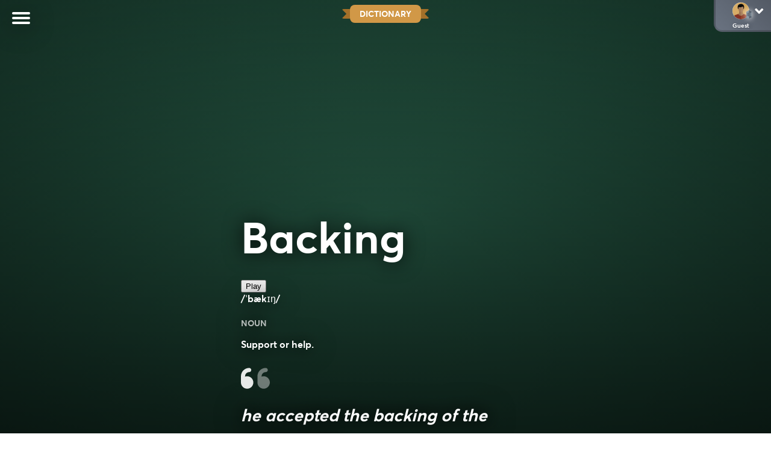

--- FILE ---
content_type: text/html; charset=UTF-8
request_url: https://wordshake.com/definition/backing
body_size: 45885
content:
<!DOCTYPE html>
<html lang="en-US">

<head>
	<title>backing - Definition and Meaning</title>
	<meta charset="UTF-8" />
	<meta name="viewport" content="width=device-width, initial-scale=1.0, minimum-scale=1.0, maximum-scale=1.0, shrink-to-fit=no, user-scalable=no" />
	<meta name="google-site-verification" content="N51ucjEr60xa_JTnAJY9acB90YzCCqlF6jEw441h2Mk" />
	<meta name="p:domain_verify" content="b18f1c9ddfd0bef59f50d6693d3c8321" />

	<link rel="icon" href="/wp-content/uploads/2023/07/wordshake-favicon-1.png" type="image/png">
	
	

	
	
	
	

	
	
	
		
	
	
	
	
	
	
	
	
	
	
	
	<!--FREESTAR-->

	
	<!-- PLACE THIS SCRIPT INSIDE OF YOUR HEAD TAGS -->

<script data-cfasync="false" type="text/javascript">
  (()=>{"use strict";var t={175:(t,e,n)=>{n.d(e,{A:()=>c});var r=n(601),o=n.n(r),i=n(314),a=n.n(i)()(o());a.push([t.id,'div._1mbd8ky{position:fixed;top:0;left:0;width:100%;height:100%;background:rgba(0,0,0,.4);z-index:999999}div._1mbd8ky *{box-sizing:border-box}div._1mbd8ky div._198yzhg{position:fixed;top:50%;left:50%;transform:translate(-50%, -50%);display:flex;flex-direction:column;justify-content:flex-start;min-height:25vh;width:50%;background-color:#fff;border:none;border-radius:1em;box-shadow:0 0 10px rgba(0,0,0,.3);text-align:center;font-size:13px;font-family:Arial,Helvetica,sans-serif;font-weight:bold;line-height:2;color:#000}div._1mbd8ky div._198yzhg *:before,div._1mbd8ky div._198yzhg *:after{content:"";display:none}@media screen and (max-width: 479px){div._1mbd8ky div._198yzhg{font-size:13px;width:90%}}@media screen and (min-width: 480px){div._1mbd8ky div._198yzhg{font-size:14px;width:80%}}@media screen and (min-width: 608px){div._1mbd8ky div._198yzhg{font-size:14px;width:70%}}@media screen and (min-width: 960px){div._1mbd8ky div._198yzhg{font-size:16px;width:70%}}@media screen and (min-width: 1200px){div._1mbd8ky div._198yzhg{font-size:16px;width:840px}}div._1mbd8ky div._198yzhg header{width:100%;background-color:rgba(0,0,0,0);border:0;color:inherit;display:block;font-size:1em;font-family:inherit;letter-spacing:normal;margin:0;opacity:1;outline:none;padding:1em 2em;position:static;text-align:center}div._1mbd8ky div._198yzhg header img{display:inline;margin:0 0 16px 0;padding:0;max-width:240px;max-height:60px}div._1mbd8ky div._198yzhg header h2{display:block;line-height:1.3;padding:0;font-family:inherit;font-weight:normal;font-style:normal;text-decoration:initial;text-align:center;font-size:1.75em;margin:0;color:inherit}div._1mbd8ky div._198yzhg header h2:not(img+*){margin-top:30px}div._1mbd8ky div._198yzhg header span.ggmtgz{position:absolute;top:0;right:15px;font-size:2em;font-weight:normal;cursor:pointer;color:inherit}div._1mbd8ky div._198yzhg header span.ggmtgz:hover{filter:brightness(115%)}div._1mbd8ky div._198yzhg section{width:100%;margin:0;padding:1em 2em;text-align:center;font-family:inherit;color:inherit;background:rgba(0,0,0,0)}div._1mbd8ky div._198yzhg section p{display:block;margin:0 0 1em 0;line-height:1.5;text-align:center;font-size:1em;font-family:inherit;color:inherit;overflow-wrap:break-word;font-weight:normal;font-style:normal;text-decoration:initial}div._1mbd8ky div._198yzhg section p:last-of-type{margin:0 0 1.5em 0}div._1mbd8ky div._198yzhg section.ijl1ch{display:block}div._1mbd8ky div._198yzhg section.ijl1ch.v1fx5m{display:none}div._1mbd8ky div._198yzhg section.ijl1ch a.nb9oy2.zl2fp4{color:var(--zl2fp4)}div._1mbd8ky div._198yzhg section.ijl1ch a.nb9oy2._1ogdq5f{text-decoration:var(--_1ogdq5f)}div._1mbd8ky div._198yzhg section.ijl1ch a.nb9oy2._1o7vm1f:visited{color:var(--_1o7vm1f)}div._1mbd8ky div._198yzhg section.ijl1ch div.axogvc{display:block;margin:.75em;padding:0}div._1mbd8ky div._198yzhg section.ijl1ch div.axogvc p._19ax4ey{max-width:80%;margin:0 auto;padding:0;font-size:.85em;color:inherit;font-style:normal;font-weight:normal;cursor:pointer}div._1mbd8ky div._198yzhg section._1863sjh{display:block}div._1mbd8ky div._198yzhg section._1863sjh.v1fx5m{display:none}div._1mbd8ky div._198yzhg section._1863sjh h4._1uwwg2n{color:inherit;text-align:initial;font-weight:normal;font-family:inherit;font-size:1.125em;margin:0 0 .5em .5em}div._1mbd8ky div._198yzhg section._1863sjh div._1w7m8bp{display:flex;margin:1.5em 0}div._1mbd8ky div._198yzhg section._1863sjh div._1w7m8bp ul.hyxf2p{max-height:300px;flex:2;list-style:none;overflow-y:auto;margin:0 1em 0 0;padding-inline-start:0}@media screen and (min-width: 608px){div._1mbd8ky div._198yzhg section._1863sjh div._1w7m8bp ul.hyxf2p{flex:1;margin:0 2em 0 0}}div._1mbd8ky div._198yzhg section._1863sjh div._1w7m8bp ul.hyxf2p li{padding:.75em;cursor:pointer;background:rgba(0,0,0,.05);font-weight:bold}div._1mbd8ky div._198yzhg section._1863sjh div._1w7m8bp ul.hyxf2p li:hover{background:rgba(0,0,0,.075)}div._1mbd8ky div._198yzhg section._1863sjh div._1w7m8bp ul.hyxf2p li.vm0jvi{color:var(--_13jktuh);background:var(--_1j43n1n)}div._1mbd8ky div._198yzhg section._1863sjh div._1w7m8bp div.rrdw3j{max-height:300px;overflow-y:auto;flex:3;display:flex;flex-direction:column;justify-content:space-between;text-align:initial}div._1mbd8ky div._198yzhg section._1863sjh div._1w7m8bp div.rrdw3j ol.aty11x{display:none;list-style-type:decimal;text-align:initial;padding:0;margin:0 2em;font-weight:normal}div._1mbd8ky div._198yzhg section._1863sjh div._1w7m8bp div.rrdw3j ol.aty11x.vm0jvi{display:block}div._1mbd8ky div._198yzhg section._1863sjh div._1w7m8bp div.rrdw3j p{margin:1em 0 0;text-align:inherit;font-style:italic}div._1mbd8ky div._198yzhg section._1863sjh button._1ungsbp{font-size:1em;text-transform:initial}div._1mbd8ky div._198yzhg button._12a8rkv{width:auto;height:auto;max-width:90%;cursor:pointer;display:inline-block;letter-spacing:normal;margin:.75em;opacity:1;outline:none;overflow-wrap:break-word;font-family:inherit;font-weight:normal;font-style:normal;text-decoration:initial;text-transform:uppercase;text-align:center;color:#fff;font-size:1.15em;padding:.75em 2em;padding-inline:2em;padding-block:.75em;line-height:normal;background:#40c28a;border:none;border-radius:.25em;box-shadow:none}div._1mbd8ky div._198yzhg button._12a8rkv:hover{filter:brightness(115%);box-shadow:none}div._1mbd8ky div._198yzhg a._1ad7ks0{height:50px;width:50px;position:absolute;bottom:5px;right:5px}div._1mbd8ky div._198yzhg a._1ad7ks0 img{position:initial;height:100%;width:100%;filter:drop-shadow(1px 1px 1px var(--_1szoe3t))}',""]);const c=a},314:t=>{t.exports=function(t){var e=[];return e.toString=function(){return this.map((function(e){var n="",r=void 0!==e[5];return e[4]&&(n+="@supports (".concat(e[4],") {")),e[2]&&(n+="@media ".concat(e[2]," {")),r&&(n+="@layer".concat(e[5].length>0?" ".concat(e[5]):""," {")),n+=t(e),r&&(n+="}"),e[2]&&(n+="}"),e[4]&&(n+="}"),n})).join("")},e.i=function(t,n,r,o,i){"string"==typeof t&&(t=[[null,t,void 0]]);var a={};if(r)for(var c=0;c<this.length;c++){var s=this[c][0];null!=s&&(a[s]=!0)}for(var l=0;l<t.length;l++){var u=[].concat(t[l]);r&&a[u[0]]||(void 0!==i&&(void 0===u[5]||(u[1]="@layer".concat(u[5].length>0?" ".concat(u[5]):""," {").concat(u[1],"}")),u[5]=i),n&&(u[2]?(u[1]="@media ".concat(u[2]," {").concat(u[1],"}"),u[2]=n):u[2]=n),o&&(u[4]?(u[1]="@supports (".concat(u[4],") {").concat(u[1],"}"),u[4]=o):u[4]="".concat(o)),e.push(u))}},e}},601:t=>{t.exports=function(t){return t[1]}},72:t=>{var e=[];function n(t){for(var n=-1,r=0;r<e.length;r++)if(e[r].identifier===t){n=r;break}return n}function r(t,r){for(var i={},a=[],c=0;c<t.length;c++){var s=t[c],l=r.base?s[0]+r.base:s[0],u=i[l]||0,d="".concat(l," ").concat(u);i[l]=u+1;var f=n(d),h={css:s[1],media:s[2],sourceMap:s[3],supports:s[4],layer:s[5]};if(-1!==f)e[f].references++,e[f].updater(h);else{var p=o(h,r);r.byIndex=c,e.splice(c,0,{identifier:d,updater:p,references:1})}a.push(d)}return a}function o(t,e){var n=e.domAPI(e);n.update(t);return function(e){if(e){if(e.css===t.css&&e.media===t.media&&e.sourceMap===t.sourceMap&&e.supports===t.supports&&e.layer===t.layer)return;n.update(t=e)}else n.remove()}}t.exports=function(t,o){var i=r(t=t||[],o=o||{});return function(t){t=t||[];for(var a=0;a<i.length;a++){var c=n(i[a]);e[c].references--}for(var s=r(t,o),l=0;l<i.length;l++){var u=n(i[l]);0===e[u].references&&(e[u].updater(),e.splice(u,1))}i=s}}},659:t=>{var e={};t.exports=function(t,n){var r=function(t){if(void 0===e[t]){var n=document.querySelector(t);if(window.HTMLIFrameElement&&n instanceof window.HTMLIFrameElement)try{n=n.contentDocument.head}catch(t){n=null}e[t]=n}return e[t]}(t);if(!r)throw new Error("Couldn't find a style target. This probably means that the value for the 'insert' parameter is invalid.");r.appendChild(n)}},540:t=>{t.exports=function(t){var e=document.createElement("style");return t.setAttributes(e,t.attributes),t.insert(e,t.options),e}},56:(t,e,n)=>{t.exports=function(t){var e=n.nc;e&&t.setAttribute("nonce",e)}},825:t=>{t.exports=function(t){if("undefined"==typeof document)return{update:function(){},remove:function(){}};var e=t.insertStyleElement(t);return{update:function(n){!function(t,e,n){var r="";n.supports&&(r+="@supports (".concat(n.supports,") {")),n.media&&(r+="@media ".concat(n.media," {"));var o=void 0!==n.layer;o&&(r+="@layer".concat(n.layer.length>0?" ".concat(n.layer):""," {")),r+=n.css,o&&(r+="}"),n.media&&(r+="}"),n.supports&&(r+="}");var i=n.sourceMap;i&&"undefined"!=typeof btoa&&(r+=`\n/*# sourceMappingURL=data:application/json;base64,`.concat(btoa(unescape(encodeURIComponent(JSON.stringify(i))))," */")),e.styleTagTransform(r,t,e.options)}(e,t,n)},remove:function(){!function(t){if(null===t.parentNode)return!1;t.parentNode.removeChild(t)}(e)}}}},113:t=>{t.exports=function(t,e){if(e.styleSheet)e.styleSheet.cssText=t;else{for(;e.firstChild;)e.removeChild(e.firstChild);e.appendChild(document.createTextNode(t))}}}},e={};function n(r){var o=e[r];if(void 0!==o)return o.exports;var i=e[r]={id:r,exports:{}};return t[r](i,i.exports,n),i.exports}n.n=t=>{var e=t&&t.__esModule?()=>t.default:()=>t;return n.d(e,{a:e}),e},n.d=(t,e)=>{for(var r in e)n.o(e,r)&&!n.o(t,r)&&Object.defineProperty(t,r,{enumerable:!0,get:e[r]})},n.o=(t,e)=>Object.prototype.hasOwnProperty.call(t,e),n.nc=void 0;const r={randomUUID:"undefined"!=typeof crypto&&crypto.randomUUID&&crypto.randomUUID.bind(crypto)};let o;const i=new Uint8Array(16);function a(){if(!o&&(o="undefined"!=typeof crypto&&crypto.getRandomValues&&crypto.getRandomValues.bind(crypto),!o))throw new Error("crypto.getRandomValues() not supported. See https://github.com/uuidjs/uuid#getrandomvalues-not-supported");return o(i)}const c=[];for(let t=0;t<256;++t)c.push((t+256).toString(16).slice(1));function s(t,e=0){return c[t[e+0]]+c[t[e+1]]+c[t[e+2]]+c[t[e+3]]+"-"+c[t[e+4]]+c[t[e+5]]+"-"+c[t[e+6]]+c[t[e+7]]+"-"+c[t[e+8]]+c[t[e+9]]+"-"+c[t[e+10]]+c[t[e+11]]+c[t[e+12]]+c[t[e+13]]+c[t[e+14]]+c[t[e+15]]}const l=function(t,e,n){if(r.randomUUID&&!e&&!t)return r.randomUUID();const o=(t=t||{}).random||(t.rng||a)();if(o[6]=15&o[6]|64,o[8]=63&o[8]|128,e){n=n||0;for(let t=0;t<16;++t)e[n+t]=o[t];return e}return s(o)};var u=n(72),d=n.n(u),f=n(825),h=n.n(f),p=n(659),v=n.n(p),m=n(56),y=n.n(m),g=n(540),b=n.n(g),w=n(113),x=n.n(w),k=n(175),L={};L.styleTagTransform=x(),L.setAttributes=y(),L.insert=v().bind(null,"head"),L.domAPI=h(),L.insertStyleElement=b();d()(k.A,L);k.A&&k.A.locals&&k.A.locals;function E(t){return E="function"==typeof Symbol&&"symbol"==typeof Symbol.iterator?function(t){return typeof t}:function(t){return t&&"function"==typeof Symbol&&t.constructor===Symbol&&t!==Symbol.prototype?"symbol":typeof t},E(t)}function C(){C=function(){return e};var t,e={},n=Object.prototype,r=n.hasOwnProperty,o=Object.defineProperty||function(t,e,n){t[e]=n.value},i="function"==typeof Symbol?Symbol:{},a=i.iterator||"@@iterator",c=i.asyncIterator||"@@asyncIterator",s=i.toStringTag||"@@toStringTag";function l(t,e,n){return Object.defineProperty(t,e,{value:n,enumerable:!0,configurable:!0,writable:!0}),t[e]}try{l({},"")}catch(t){l=function(t,e,n){return t[e]=n}}function u(t,e,n,r){var i=e&&e.prototype instanceof y?e:y,a=Object.create(i.prototype),c=new T(r||[]);return o(a,"_invoke",{value:A(t,n,c)}),a}function d(t,e,n){try{return{type:"normal",arg:t.call(e,n)}}catch(t){return{type:"throw",arg:t}}}e.wrap=u;var f="suspendedStart",h="suspendedYield",p="executing",v="completed",m={};function y(){}function g(){}function b(){}var w={};l(w,a,(function(){return this}));var x=Object.getPrototypeOf,k=x&&x(x(_([])));k&&k!==n&&r.call(k,a)&&(w=k);var L=b.prototype=y.prototype=Object.create(w);function S(t){["next","throw","return"].forEach((function(e){l(t,e,(function(t){return this._invoke(e,t)}))}))}function j(t,e){function n(o,i,a,c){var s=d(t[o],t,i);if("throw"!==s.type){var l=s.arg,u=l.value;return u&&"object"==E(u)&&r.call(u,"__await")?e.resolve(u.__await).then((function(t){n("next",t,a,c)}),(function(t){n("throw",t,a,c)})):e.resolve(u).then((function(t){l.value=t,a(l)}),(function(t){return n("throw",t,a,c)}))}c(s.arg)}var i;o(this,"_invoke",{value:function(t,r){function o(){return new e((function(e,o){n(t,r,e,o)}))}return i=i?i.then(o,o):o()}})}function A(e,n,r){var o=f;return function(i,a){if(o===p)throw Error("Generator is already running");if(o===v){if("throw"===i)throw a;return{value:t,done:!0}}for(r.method=i,r.arg=a;;){var c=r.delegate;if(c){var s=I(c,r);if(s){if(s===m)continue;return s}}if("next"===r.method)r.sent=r._sent=r.arg;else if("throw"===r.method){if(o===f)throw o=v,r.arg;r.dispatchException(r.arg)}else"return"===r.method&&r.abrupt("return",r.arg);o=p;var l=d(e,n,r);if("normal"===l.type){if(o=r.done?v:h,l.arg===m)continue;return{value:l.arg,done:r.done}}"throw"===l.type&&(o=v,r.method="throw",r.arg=l.arg)}}}function I(e,n){var r=n.method,o=e.iterator[r];if(o===t)return n.delegate=null,"throw"===r&&e.iterator.return&&(n.method="return",n.arg=t,I(e,n),"throw"===n.method)||"return"!==r&&(n.method="throw",n.arg=new TypeError("The iterator does not provide a '"+r+"' method")),m;var i=d(o,e.iterator,n.arg);if("throw"===i.type)return n.method="throw",n.arg=i.arg,n.delegate=null,m;var a=i.arg;return a?a.done?(n[e.resultName]=a.value,n.next=e.nextLoc,"return"!==n.method&&(n.method="next",n.arg=t),n.delegate=null,m):a:(n.method="throw",n.arg=new TypeError("iterator result is not an object"),n.delegate=null,m)}function P(t){var e={tryLoc:t[0]};1 in t&&(e.catchLoc=t[1]),2 in t&&(e.finallyLoc=t[2],e.afterLoc=t[3]),this.tryEntries.push(e)}function Y(t){var e=t.completion||{};e.type="normal",delete e.arg,t.completion=e}function T(t){this.tryEntries=[{tryLoc:"root"}],t.forEach(P,this),this.reset(!0)}function _(e){if(e||""===e){var n=e[a];if(n)return n.call(e);if("function"==typeof e.next)return e;if(!isNaN(e.length)){var o=-1,i=function n(){for(;++o<e.length;)if(r.call(e,o))return n.value=e[o],n.done=!1,n;return n.value=t,n.done=!0,n};return i.next=i}}throw new TypeError(E(e)+" is not iterable")}return g.prototype=b,o(L,"constructor",{value:b,configurable:!0}),o(b,"constructor",{value:g,configurable:!0}),g.displayName=l(b,s,"GeneratorFunction"),e.isGeneratorFunction=function(t){var e="function"==typeof t&&t.constructor;return!!e&&(e===g||"GeneratorFunction"===(e.displayName||e.name))},e.mark=function(t){return Object.setPrototypeOf?Object.setPrototypeOf(t,b):(t.__proto__=b,l(t,s,"GeneratorFunction")),t.prototype=Object.create(L),t},e.awrap=function(t){return{__await:t}},S(j.prototype),l(j.prototype,c,(function(){return this})),e.AsyncIterator=j,e.async=function(t,n,r,o,i){void 0===i&&(i=Promise);var a=new j(u(t,n,r,o),i);return e.isGeneratorFunction(n)?a:a.next().then((function(t){return t.done?t.value:a.next()}))},S(L),l(L,s,"Generator"),l(L,a,(function(){return this})),l(L,"toString",(function(){return"[object Generator]"})),e.keys=function(t){var e=Object(t),n=[];for(var r in e)n.push(r);return n.reverse(),function t(){for(;n.length;){var r=n.pop();if(r in e)return t.value=r,t.done=!1,t}return t.done=!0,t}},e.values=_,T.prototype={constructor:T,reset:function(e){if(this.prev=0,this.next=0,this.sent=this._sent=t,this.done=!1,this.delegate=null,this.method="next",this.arg=t,this.tryEntries.forEach(Y),!e)for(var n in this)"t"===n.charAt(0)&&r.call(this,n)&&!isNaN(+n.slice(1))&&(this[n]=t)},stop:function(){this.done=!0;var t=this.tryEntries[0].completion;if("throw"===t.type)throw t.arg;return this.rval},dispatchException:function(e){if(this.done)throw e;var n=this;function o(r,o){return c.type="throw",c.arg=e,n.next=r,o&&(n.method="next",n.arg=t),!!o}for(var i=this.tryEntries.length-1;i>=0;--i){var a=this.tryEntries[i],c=a.completion;if("root"===a.tryLoc)return o("end");if(a.tryLoc<=this.prev){var s=r.call(a,"catchLoc"),l=r.call(a,"finallyLoc");if(s&&l){if(this.prev<a.catchLoc)return o(a.catchLoc,!0);if(this.prev<a.finallyLoc)return o(a.finallyLoc)}else if(s){if(this.prev<a.catchLoc)return o(a.catchLoc,!0)}else{if(!l)throw Error("try statement without catch or finally");if(this.prev<a.finallyLoc)return o(a.finallyLoc)}}}},abrupt:function(t,e){for(var n=this.tryEntries.length-1;n>=0;--n){var o=this.tryEntries[n];if(o.tryLoc<=this.prev&&r.call(o,"finallyLoc")&&this.prev<o.finallyLoc){var i=o;break}}i&&("break"===t||"continue"===t)&&i.tryLoc<=e&&e<=i.finallyLoc&&(i=null);var a=i?i.completion:{};return a.type=t,a.arg=e,i?(this.method="next",this.next=i.finallyLoc,m):this.complete(a)},complete:function(t,e){if("throw"===t.type)throw t.arg;return"break"===t.type||"continue"===t.type?this.next=t.arg:"return"===t.type?(this.rval=this.arg=t.arg,this.method="return",this.next="end"):"normal"===t.type&&e&&(this.next=e),m},finish:function(t){for(var e=this.tryEntries.length-1;e>=0;--e){var n=this.tryEntries[e];if(n.finallyLoc===t)return this.complete(n.completion,n.afterLoc),Y(n),m}},catch:function(t){for(var e=this.tryEntries.length-1;e>=0;--e){var n=this.tryEntries[e];if(n.tryLoc===t){var r=n.completion;if("throw"===r.type){var o=r.arg;Y(n)}return o}}throw Error("illegal catch attempt")},delegateYield:function(e,n,r){return this.delegate={iterator:_(e),resultName:n,nextLoc:r},"next"===this.method&&(this.arg=t),m}},e}function S(t,e,n,r,o,i,a){try{var c=t[i](a),s=c.value}catch(t){return void n(t)}c.done?e(s):Promise.resolve(s).then(r,o)}function j(t){return function(){var e=this,n=arguments;return new Promise((function(r,o){var i=t.apply(e,n);function a(t){S(i,r,o,a,c,"next",t)}function c(t){S(i,r,o,a,c,"throw",t)}a(void 0)}))}}var A="ZnMtYWRiLWVycg",I=function(){var t=j(C().mark((function t(){var e,n,r,o,i;return C().wrap((function(t){for(;;)switch(t.prev=t.next){case 0:if(document.body){t.next=3;break}return t.next=3,new Promise((function(t){return document.addEventListener("DOMContentLoaded",t)}));case 3:for(e=["YWQ=","YmFubmVyLWFk","YmFubmVyX2Fk","YmFubmVyLWFkLWNvbnRhaW5lcg==","YWQtc2lkZXJhaWw=","c3RpY2t5YWRz","aW1wcnRudC1jbnQ="],(n=document.createElement("div")).textContent=Math.random().toString(),n.setAttribute(atob("ZGF0YS1mcmVlc3Rhci1hZA=="),Math.random().toString()),r=0;r<e.length;r++)n.classList.add(atob(e[r]));if(n.style.display="block",document.body.appendChild(n),o=window.getComputedStyle(n),i=null==o?void 0:o.display,n.remove(),"none"!==i){t.next=15;break}throw new Error(A);case 15:case"end":return t.stop()}}),t)})));return function(){return t.apply(this,arguments)}}(),P=function(){var t=j(C().mark((function t(e){var n,r=arguments;return C().wrap((function(t){for(;;)switch(t.prev=t.next){case 0:return n=r.length>1&&void 0!==r[1]&&r[1],t.abrupt("return",new Promise((function(t,r){var o=document.createElement("script");try{o.src=e,o.addEventListener("load",(function(){n?T(e,t,r):t()})),o.addEventListener("error",(function(){r(A)})),document.head.appendChild(o)}catch(t){r(t)}finally{o.remove()}})));case 2:case"end":return t.stop()}}),t)})));return function(e){return t.apply(this,arguments)}}(),Y=function(){var t=j(C().mark((function t(){var e,n=arguments;return C().wrap((function(t){for(;;)switch(t.prev=t.next){case 0:return e=n.length>0&&void 0!==n[0]?n[0]:atob("aHR0cHM6Ly9hLnB1Yi5uZXR3b3JrL2NvcmUvaW1ncy8xLnBuZw"),t.abrupt("return",new Promise((function(t,n){var r=encodeURIComponent((new Date).toISOString().split("Z")[0]),o=document.createElement("img");o.src="".concat(e,"?x=").concat(r),o.onload=j(C().mark((function r(){return C().wrap((function(r){for(;;)switch(r.prev=r.next){case 0:return r.next=2,T(e,t,n);case 2:t(),o.remove();case 4:case"end":return r.stop()}}),r)}))),o.onerror=function(){n(A),o.remove()},document.body.appendChild(o)})));case 2:case"end":return t.stop()}}),t)})));return function(){return t.apply(this,arguments)}}(),T=function(){var t=j(C().mark((function t(e,n,r){var o,i,a,c;return C().wrap((function(t){for(;;)switch(t.prev=t.next){case 0:return t.prev=0,t.next=3,fetch(e);case 3:o=t.sent,i=null==o?void 0:o.redirected,a=null==o?void 0:o.url,c=!!a&&a!==e,i||c?r(A):n(),t.next=13;break;case 10:t.prev=10,t.t0=t.catch(0),r(A);case 13:case"end":return t.stop()}}),t,null,[[0,10]])})));return function(e,n,r){return t.apply(this,arguments)}}();function _(t){return _="function"==typeof Symbol&&"symbol"==typeof Symbol.iterator?function(t){return typeof t}:function(t){return t&&"function"==typeof Symbol&&t.constructor===Symbol&&t!==Symbol.prototype?"symbol":typeof t},_(t)}function z(){z=function(){return e};var t,e={},n=Object.prototype,r=n.hasOwnProperty,o=Object.defineProperty||function(t,e,n){t[e]=n.value},i="function"==typeof Symbol?Symbol:{},a=i.iterator||"@@iterator",c=i.asyncIterator||"@@asyncIterator",s=i.toStringTag||"@@toStringTag";function l(t,e,n){return Object.defineProperty(t,e,{value:n,enumerable:!0,configurable:!0,writable:!0}),t[e]}try{l({},"")}catch(t){l=function(t,e,n){return t[e]=n}}function u(t,e,n,r){var i=e&&e.prototype instanceof y?e:y,a=Object.create(i.prototype),c=new P(r||[]);return o(a,"_invoke",{value:S(t,n,c)}),a}function d(t,e,n){try{return{type:"normal",arg:t.call(e,n)}}catch(t){return{type:"throw",arg:t}}}e.wrap=u;var f="suspendedStart",h="suspendedYield",p="executing",v="completed",m={};function y(){}function g(){}function b(){}var w={};l(w,a,(function(){return this}));var x=Object.getPrototypeOf,k=x&&x(x(Y([])));k&&k!==n&&r.call(k,a)&&(w=k);var L=b.prototype=y.prototype=Object.create(w);function E(t){["next","throw","return"].forEach((function(e){l(t,e,(function(t){return this._invoke(e,t)}))}))}function C(t,e){function n(o,i,a,c){var s=d(t[o],t,i);if("throw"!==s.type){var l=s.arg,u=l.value;return u&&"object"==_(u)&&r.call(u,"__await")?e.resolve(u.__await).then((function(t){n("next",t,a,c)}),(function(t){n("throw",t,a,c)})):e.resolve(u).then((function(t){l.value=t,a(l)}),(function(t){return n("throw",t,a,c)}))}c(s.arg)}var i;o(this,"_invoke",{value:function(t,r){function o(){return new e((function(e,o){n(t,r,e,o)}))}return i=i?i.then(o,o):o()}})}function S(e,n,r){var o=f;return function(i,a){if(o===p)throw Error("Generator is already running");if(o===v){if("throw"===i)throw a;return{value:t,done:!0}}for(r.method=i,r.arg=a;;){var c=r.delegate;if(c){var s=j(c,r);if(s){if(s===m)continue;return s}}if("next"===r.method)r.sent=r._sent=r.arg;else if("throw"===r.method){if(o===f)throw o=v,r.arg;r.dispatchException(r.arg)}else"return"===r.method&&r.abrupt("return",r.arg);o=p;var l=d(e,n,r);if("normal"===l.type){if(o=r.done?v:h,l.arg===m)continue;return{value:l.arg,done:r.done}}"throw"===l.type&&(o=v,r.method="throw",r.arg=l.arg)}}}function j(e,n){var r=n.method,o=e.iterator[r];if(o===t)return n.delegate=null,"throw"===r&&e.iterator.return&&(n.method="return",n.arg=t,j(e,n),"throw"===n.method)||"return"!==r&&(n.method="throw",n.arg=new TypeError("The iterator does not provide a '"+r+"' method")),m;var i=d(o,e.iterator,n.arg);if("throw"===i.type)return n.method="throw",n.arg=i.arg,n.delegate=null,m;var a=i.arg;return a?a.done?(n[e.resultName]=a.value,n.next=e.nextLoc,"return"!==n.method&&(n.method="next",n.arg=t),n.delegate=null,m):a:(n.method="throw",n.arg=new TypeError("iterator result is not an object"),n.delegate=null,m)}function A(t){var e={tryLoc:t[0]};1 in t&&(e.catchLoc=t[1]),2 in t&&(e.finallyLoc=t[2],e.afterLoc=t[3]),this.tryEntries.push(e)}function I(t){var e=t.completion||{};e.type="normal",delete e.arg,t.completion=e}function P(t){this.tryEntries=[{tryLoc:"root"}],t.forEach(A,this),this.reset(!0)}function Y(e){if(e||""===e){var n=e[a];if(n)return n.call(e);if("function"==typeof e.next)return e;if(!isNaN(e.length)){var o=-1,i=function n(){for(;++o<e.length;)if(r.call(e,o))return n.value=e[o],n.done=!1,n;return n.value=t,n.done=!0,n};return i.next=i}}throw new TypeError(_(e)+" is not iterable")}return g.prototype=b,o(L,"constructor",{value:b,configurable:!0}),o(b,"constructor",{value:g,configurable:!0}),g.displayName=l(b,s,"GeneratorFunction"),e.isGeneratorFunction=function(t){var e="function"==typeof t&&t.constructor;return!!e&&(e===g||"GeneratorFunction"===(e.displayName||e.name))},e.mark=function(t){return Object.setPrototypeOf?Object.setPrototypeOf(t,b):(t.__proto__=b,l(t,s,"GeneratorFunction")),t.prototype=Object.create(L),t},e.awrap=function(t){return{__await:t}},E(C.prototype),l(C.prototype,c,(function(){return this})),e.AsyncIterator=C,e.async=function(t,n,r,o,i){void 0===i&&(i=Promise);var a=new C(u(t,n,r,o),i);return e.isGeneratorFunction(n)?a:a.next().then((function(t){return t.done?t.value:a.next()}))},E(L),l(L,s,"Generator"),l(L,a,(function(){return this})),l(L,"toString",(function(){return"[object Generator]"})),e.keys=function(t){var e=Object(t),n=[];for(var r in e)n.push(r);return n.reverse(),function t(){for(;n.length;){var r=n.pop();if(r in e)return t.value=r,t.done=!1,t}return t.done=!0,t}},e.values=Y,P.prototype={constructor:P,reset:function(e){if(this.prev=0,this.next=0,this.sent=this._sent=t,this.done=!1,this.delegate=null,this.method="next",this.arg=t,this.tryEntries.forEach(I),!e)for(var n in this)"t"===n.charAt(0)&&r.call(this,n)&&!isNaN(+n.slice(1))&&(this[n]=t)},stop:function(){this.done=!0;var t=this.tryEntries[0].completion;if("throw"===t.type)throw t.arg;return this.rval},dispatchException:function(e){if(this.done)throw e;var n=this;function o(r,o){return c.type="throw",c.arg=e,n.next=r,o&&(n.method="next",n.arg=t),!!o}for(var i=this.tryEntries.length-1;i>=0;--i){var a=this.tryEntries[i],c=a.completion;if("root"===a.tryLoc)return o("end");if(a.tryLoc<=this.prev){var s=r.call(a,"catchLoc"),l=r.call(a,"finallyLoc");if(s&&l){if(this.prev<a.catchLoc)return o(a.catchLoc,!0);if(this.prev<a.finallyLoc)return o(a.finallyLoc)}else if(s){if(this.prev<a.catchLoc)return o(a.catchLoc,!0)}else{if(!l)throw Error("try statement without catch or finally");if(this.prev<a.finallyLoc)return o(a.finallyLoc)}}}},abrupt:function(t,e){for(var n=this.tryEntries.length-1;n>=0;--n){var o=this.tryEntries[n];if(o.tryLoc<=this.prev&&r.call(o,"finallyLoc")&&this.prev<o.finallyLoc){var i=o;break}}i&&("break"===t||"continue"===t)&&i.tryLoc<=e&&e<=i.finallyLoc&&(i=null);var a=i?i.completion:{};return a.type=t,a.arg=e,i?(this.method="next",this.next=i.finallyLoc,m):this.complete(a)},complete:function(t,e){if("throw"===t.type)throw t.arg;return"break"===t.type||"continue"===t.type?this.next=t.arg:"return"===t.type?(this.rval=this.arg=t.arg,this.method="return",this.next="end"):"normal"===t.type&&e&&(this.next=e),m},finish:function(t){for(var e=this.tryEntries.length-1;e>=0;--e){var n=this.tryEntries[e];if(n.finallyLoc===t)return this.complete(n.completion,n.afterLoc),I(n),m}},catch:function(t){for(var e=this.tryEntries.length-1;e>=0;--e){var n=this.tryEntries[e];if(n.tryLoc===t){var r=n.completion;if("throw"===r.type){var o=r.arg;I(n)}return o}}throw Error("illegal catch attempt")},delegateYield:function(e,n,r){return this.delegate={iterator:Y(e),resultName:n,nextLoc:r},"next"===this.method&&(this.arg=t),m}},e}function O(t,e,n,r,o,i,a){try{var c=t[i](a),s=c.value}catch(t){return void n(t)}c.done?e(s):Promise.resolve(s).then(r,o)}function H(t){return function(){var e=this,n=arguments;return new Promise((function(r,o){var i=t.apply(e,n);function a(t){O(i,r,o,a,c,"next",t)}function c(t){O(i,r,o,a,c,"throw",t)}a(void 0)}))}}function U(t,e){for(var n=0;n<e.length;n++){var r=e[n];r.enumerable=r.enumerable||!1,r.configurable=!0,"value"in r&&(r.writable=!0),Object.defineProperty(t,R(r.key),r)}}function R(t){var e=function(t,e){if("object"!=_(t)||!t)return t;var n=t[Symbol.toPrimitive];if(void 0!==n){var r=n.call(t,e||"default");if("object"!=_(r))return r;throw new TypeError("@@toPrimitive must return a primitive value.")}return("string"===e?String:Number)(t)}(t,"string");return"symbol"==_(e)?e:e+""}var F=function(){return t=function t(e){!function(t,e){if(!(t instanceof e))throw new TypeError("Cannot call a class as a function")}(this,t),this.config=null,this.langCode=null,this.languages=this.getUserPreferredLanguages(e)},e=[{key:"init",value:(i=H(z().mark((function t(){return z().wrap((function(t){for(;;)switch(t.prev=t.next){case 0:return t.next=2,this.fetchConfig();case 2:this.config=t.sent,null!==this.config&&(this.langCode=this.getFirstSupportedLanguage(this.languages),this.observe());case 4:case"end":return t.stop()}}),t,this)}))),function(){return i.apply(this,arguments)})},{key:"fetchConfig",value:(o=H(z().mark((function t(){var e,n,r,o,i,a;return z().wrap((function(t){for(;;)switch(t.prev=t.next){case 0:return n=(e=["Y29uZmlnLmNvbmZpZy1mYWN0b3J5LmNvbQ==","Y29uZmlnLmNvbnRlbnQtc2V0dGluZ3MuY29t","Y29uZmlnLnNpdGUtY29uZmlnLmNvbQ==","Y29uZmlnLmZyZmlndXJlcy5jb20="]).length-1,r=Number.isNaN(Number(localStorage.getItem("fs.cdi")))?0:Number(localStorage.getItem("fs.cdi")),o=Number.isNaN(Number(localStorage.getItem("fs.cfc")))?0:Number(localStorage.getItem("fs.cfc")),i=atob(e[r]),a="https://".concat(i,"/wordshake-com.json"),t.prev=6,t.next=9,fetch(a);case 9:return t.abrupt("return",t.sent.json());case 12:return t.prev=12,t.t0=t.catch(6),++o>=3&&(o=0,r++),r>n&&(r=0),t.abrupt("return",null);case 18:return t.prev=18,localStorage.setItem("fs.cdi",r),localStorage.setItem("fs.cfc",o),t.finish(18);case 22:case"end":return t.stop()}}),t,null,[[6,12,18,22]])}))),function(){return o.apply(this,arguments)})},{key:"killScroll",value:function(t){if(t.isScrollDisabled){this.existingOverflow=document.body.style.overflow,document.body.style.overflow="hidden";var e=window.pageYOffset||document.documentElement.scrollTop,n=window.pageXOffset||document.documentElement.scrollLeft;document.body.style.top="-".concat(e,"px"),document.body.style.left="-".concat(n,"px"),window.onscroll=function(){window.scrollTo(n,e)}}}},{key:"reviveScroll",value:function(){document.body.style.overflow=this.existingOverflow||"",window.onscroll=function(){}}},{key:"getUserPreferredLanguages",value:function(t){var e=t.languages,n=t.language,r=void 0===e?[n]:e;if(r)return r.map((function(t){var e=t.trim().toLowerCase();if(!e.includes("zh"))return e.split(/-|_/)[0];var n=e.split(/-|_/)[1];return"zh"===e||["hans","cn","sg"].includes(n)?"zh":["hant","hk","mo","tw"].includes(n)?"zh-hant":void 0}))}},{key:"getFirstSupportedLanguage",value:function(t){var e=this,n=["title","paragraphOne","buttonText"],r=t.find((function(t){return n.every((function(n){return!!e.config[n][t]}))}));return void 0!==r?r:"en"}},{key:"getLocalizedTextContent",value:function(t,e){var n,r=arguments.length>2&&void 0!==arguments[2]&&arguments[2],o=t[e];if(void 0===o)throw new Error("Config text not found for text key ".concat(e));return r?null!==(n=o[this.langCode])&&void 0!==n?n:o.en:o[this.langCode]}},{key:"getPixelString",value:function(t){return"number"==typeof t?"".concat(t,"px"):null}},{key:"pickContrastingColorValue",value:function(t,e,n){var r=t.substring(1,7);return.299*parseInt(r.substring(0,2),16)+.587*parseInt(r.substring(2,4),16)+.114*parseInt(r.substring(4,6),16)>=128?e:n}},{key:"generateOverlay",value:function(t){var e=this,n=t.siteId,r=t.isCloseEnabled,o=t.dismissDuration,i=t.dismissDurationPv,a=t.logoUrl,c=t.font,s=t.paragraphTwo,l=t.paragraphThree,u=t.closeText,d=t.linkText,f=t.linkUrl,h=t.textColor,p=t.headerTextColor,v=t.buttonTextColor,m=t.headerBgColor,y=t.bgColor,g=t.buttonBgColor,b=t.borderColor,w=t.borderWidth,x=t.borderRadius,k=t.closeButtonColor,L=t.closeTextColor,E=t.linkTextColor,C=t.linkTextDecoration,S=t.linkVisitedTextColor,j=t.hasFsBranding,A=t.disableInstructions,I=document.createElement("div");I.style.setProperty("--_1j43n1n",g||"#40C28A"),I.style.setProperty("--_13jktuh",v||"#000000"),I.style.setProperty("--_1szoe3t",this.pickContrastingColorValue(y||"#FFFFFF","white","black")),E&&I.style.setProperty("--zl2fp4",E),S&&I.style.setProperty("--_1o7vm1f",S),C&&I.style.setProperty("--_1ogdq5f",C),I.classList.add("_1mbd8ky"),I.id="eavgqh",I.dir="auto",this.oid=I.id;var P=document.createElement("div");P.classList.add("_198yzhg"),y&&(P.style.backgroundColor=y),c&&(P.style.fontFamily=c),h&&(P.style.color=h);var Y=this.getPixelString(x),T=this.getPixelString(w);Y&&(P.style.borderRadius=Y),(b||T)&&(P.style.borderStyle="solid"),b&&(P.style.borderColor=b),T&&(P.style.borderWidth=T);var _=document.createElement("header");if(p&&(_.style.color=p),m){_.style.backgroundColor=m;var z=Y||"1em";_.style.borderTopLeftRadius=z,_.style.borderTopRightRadius=z}if(a){var O=document.createElement("img");O.src=a,O.alt="Logo",O.onerror=function(){this.style.display="none"},_.appendChild(O)}var H=document.createElement("h2");H.textContent=this.getLocalizedTextContent(t,"title"),_.appendChild(H);var U=document.createElement("section");U.classList.add("ijl1ch");var R=document.createElement("p");if(R.textContent=this.getLocalizedTextContent(t,"paragraphOne"),U.appendChild(R),s&&0!==Object.keys(s).length){var F=document.createElement("p");F.textContent=this.getLocalizedTextContent(t,"paragraphTwo"),U.appendChild(F)}if(l&&0!==Object.keys(l).length){var B=document.createElement("p");B.textContent=this.getLocalizedTextContent(t,"paragraphThree"),U.appendChild(B)}var V=d&&this.getLocalizedTextContent(t,"linkText"),N=f&&this.getLocalizedTextContent(t,"linkUrl",!0);if(V&&N){var G=document.createElement("div");G.style.margin="0 0 1em";var Q=document.createElement("a");Q.classList.add("nb9oy2"),E&&Q.classList.add("zl2fp4"),S&&Q.classList.add("_1o7vm1f"),C&&Q.classList.add("_1ogdq5f"),Q.textContent=V,Q.href=N,Q.target="_blank",G.appendChild(Q),U.appendChild(G)}var D=document.createElement("button");if(D.classList.add("_12a8rkv"),D.tabIndex=0,D.textContent=this.getLocalizedTextContent(t,"buttonText"),g&&(D.style.backgroundColor=g),v&&(D.style.color=v),D.onclick=function(){document.querySelector("section.ijl1ch").classList.add("v1fx5m"),document.querySelector("section._1863sjh").classList.remove("v1fx5m")},U.appendChild(D),r){var M=function(){I.remove(),e.reviveScroll(),o||i?(sessionStorage.removeItem("fs.adb".concat(n||"",".dis")),i?e.updateValues("p"):o&&e.updateValues("dt")):sessionStorage.setItem("fs.adb".concat(n||"",".dis"),"1")},W=document.createElement("span");if(W.classList.add("ggmtgz"),W.innerHTML="&times;",W.tabIndex=0,k&&(W.style.color=k),W.addEventListener("click",M),_.appendChild(W),u&&0!==Object.keys(u).length){var J=document.createElement("div");J.classList.add("axogvc");var Z=document.createElement("p");Z.classList.add("_19ax4ey"),Z.textContent=this.getLocalizedTextContent(t,"closeText"),L&&(Z.style.color=L),Z.addEventListener("click",M),J.appendChild(Z),U.appendChild(J)}}var q=document.createElement("section");q.classList.add("_1863sjh","v1fx5m");var X=document.createElement("h4");X.classList.add("_1uwwg2n"),X.textContent=this.getLocalizedTextContent(t,"instructionsTitle");var K=document.createElement("div");K.classList.add("_1w7m8bp");var $=document.createElement("ul");$.classList.add("hyxf2p");var tt=document.createElement("div");tt.classList.add("rrdw3j"),A.forEach((function(t,n){var r=document.createElement("li");r.onclick=function(){return function(t){for(var e=document.querySelectorAll(".hyxf2p > li"),n=document.getElementsByClassName("aty11x"),r=0;r<n.length;r++)e[r].classList.remove("vm0jvi"),n[r].classList.remove("vm0jvi");e[t].classList.add("vm0jvi"),n[t].classList.add("vm0jvi")}(n)},r.textContent=e.getLocalizedTextContent(t,"name",!0),$.appendChild(r);var o=document.createElement("ol");o.classList.add("aty11x"),0===n&&(r.classList.add("vm0jvi"),o.classList.add("vm0jvi")),e.getLocalizedTextContent(t,"steps").forEach((function(t){var e=document.createElement("li");e.textContent=t,o.appendChild(e)})),tt.appendChild(o)}));var et=this.getLocalizedTextContent(t,"disclaimerText"),nt=document.createElement("p");nt.textContent=et,tt.appendChild(nt),K.appendChild($),K.appendChild(tt);var rt=document.createElement("button");if(rt.classList.add("_12a8rkv","_1ungsbp"),rt.textContent=this.getLocalizedTextContent(t,"backButtonText"),g&&(rt.style.backgroundColor=g),v&&(rt.style.color=v),rt.onclick=function(){document.querySelector("section._1863sjh").classList.add("v1fx5m"),document.querySelector("section.ijl1ch").classList.remove("v1fx5m")},q.appendChild(X),q.appendChild(K),q.appendChild(rt),P.appendChild(_),P.appendChild(U),P.appendChild(q),j){var ot=document.createElement("a");ot.classList.add("_1ad7ks0"),ot.href=atob("aHR0cHM6Ly9mcmVlc3Rhci5jb20vYWQtcHJvZHVjdHMvZGVza3RvcC1tb2JpbGUvZnJlZXN0YXItcmVjb3ZlcmVk"),ot.target="_blank";var it=document.createElement("img");it.alt="Logo",it.src=this.pickContrastingColorValue(y||"#FFFFFF","[data-uri]","[data-uri]"),ot.appendChild(it),P.appendChild(ot)}return I.appendChild(P),I}},{key:"getAndSetOverlay",value:(r=H(z().mark((function t(e){var n,r,o,i;return z().wrap((function(t){for(;;)switch(t.prev=t.next){case 0:if(this.post(!0,e),e.dismissDuration||e.dismissDurationPv||"1"!==sessionStorage.getItem("fs.adb".concat(e.siteId||"",".dis"))){t.next=3;break}return t.abrupt("return");case 3:if(n=localStorage.getItem("fs.adb"),r=n&&JSON.parse(n),!e.dismissDurationPv||!r.p||"number"!=typeof r.p){t.next=14;break}if(!(e.dismissDurationPv<=r.p+1)){t.next=10;break}this.clearValue("p"),t.next=12;break;case 10:return this.updateValues("p"),t.abrupt("return");case 12:t.next=15;break;case 14:this.clearValue("p");case 15:if(o=parseInt(r.dt,10),!e.dismissDuration||!o){t.next=25;break}if(!(Math.abs((Date.now()-o)/36e5)<e.dismissDuration)){t.next=22;break}return t.abrupt("return");case 22:this.clearValue("dt");case 23:t.next=26;break;case 25:this.clearValue("dt");case 26:if(document.body){t.next=29;break}return t.next=29,new Promise((function(t){return document.addEventListener("DOMContentLoaded",t)}));case 29:if(this.killScroll(e),null===document.querySelector("#".concat(this.oid))){t.next=32;break}return t.abrupt("return");case 32:i=this.generateOverlay(e),document.body.appendChild(i);case 34:case"end":return t.stop()}}),t,this)}))),function(t){return r.apply(this,arguments)})},{key:"getStatus",value:function(t,e){return!0===e?1:2===t||1===t?2:0}},{key:"getAndSetData",value:function(t){var e,n,r,o=localStorage.getItem("fs.adb"),i=o&&JSON.parse(o),a=Date.now();return i?(e=i.i,n=i.ot,r=this.getStatus(i.s,t)):(i={},e=l(),n=a,r=t?1:0),i.i=e,i.s=r,i.ot=n,i.lt=a,localStorage.setItem("fs.adb",JSON.stringify(i)),i}},{key:"updateValues",value:function(t){var e=localStorage.getItem("fs.adb"),n=e&&JSON.parse(e);"p"===t?(n.p=n.p?n.p+1:1,n.dt&&delete n.dt):"dt"===t&&(n.dt=Date.now(),n.p&&delete n.p),localStorage.setItem("fs.adb",JSON.stringify(n))}},{key:"clearValue",value:function(t){var e=localStorage.getItem("fs.adb"),n=e&&JSON.parse(e);n[t]&&(delete n[t],localStorage.setItem("fs.adb",JSON.stringify(n)))}},{key:"post",value:function(t,e){var n=atob("c2l0ZS1jb25maWcuY29t"),r=e.cDomain||n,o="https://".concat(r,"/v2/abr"),i=this.getAndSetData(t),a=e.accountId,c=e.siteId,s=navigator.userAgent||window.navigator.userAgent,l=document.referrer,u=window.location,d={accountId:a,siteId:c,userId:i.i,url:u.href,referalURL:l,userAgent:s,status:function(t){switch(t){case 0:return"not detected";case 1:return"detected";case 2:return"recovered";default:return}}(i.s),returning:i.ot!==i.lt,version:"1.4.0"};fetch(o,{method:"POST",headers:{"Content-Type":"application/json","X-Client-Geo-Location":"{client_region},{client_region_subdivision},{client_city}"},body:JSON.stringify(d)}).catch((function(){}))}},{key:"observe",value:function(){var t=this,e="";new MutationObserver((function(){location.pathname!==e&&(e=location.pathname,t.run())})).observe(document,{subtree:!0,childList:!0})}},{key:"run",value:function(){var t=this,e=this.config;setTimeout(H(z().mark((function n(){return z().wrap((function(n){for(;;)switch(n.prev=n.next){case 0:return n.prev=0,n.next=3,I();case 3:return n.next=5,Y();case 5:return n.next=7,P(atob("aHR0cHM6Ly9hLnB1Yi5uZXR3b3JrL2NvcmUvcHJlYmlkLXVuaXZlcnNhbC1jcmVhdGl2ZS5qcw=="),!0);case 7:return n.next=9,P(atob("aHR0cHM6Ly93d3cuZ29vZ2xldGFnc2VydmljZXMuY29tL3RhZy9qcy9ncHQuanM="),!1);case 9:t.post(!1,e),n.next=17;break;case 12:if(n.prev=12,n.t0=n.catch(0),n.t0!==A&&(null===n.t0||void 0===n.t0?void 0:n.t0.message)!==A){n.next=17;break}return n.next=17,t.getAndSetOverlay(e);case 17:case"end":return n.stop()}}),n,null,[[0,12]])}))),500)}}],e&&U(t.prototype,e),n&&U(t,n),Object.defineProperty(t,"prototype",{writable:!1}),t;var t,e,n,r,o,i}();function B(t){return B="function"==typeof Symbol&&"symbol"==typeof Symbol.iterator?function(t){return typeof t}:function(t){return t&&"function"==typeof Symbol&&t.constructor===Symbol&&t!==Symbol.prototype?"symbol":typeof t},B(t)}function V(t,e){for(var n=0;n<e.length;n++){var r=e[n];r.enumerable=r.enumerable||!1,r.configurable=!0,"value"in r&&(r.writable=!0),Object.defineProperty(t,N(r.key),r)}}function N(t){var e=function(t,e){if("object"!=B(t)||!t)return t;var n=t[Symbol.toPrimitive];if(void 0!==n){var r=n.call(t,e||"default");if("object"!=B(r))return r;throw new TypeError("@@toPrimitive must return a primitive value.")}return("string"===e?String:Number)(t)}(t,"string");return"symbol"==B(e)?e:e+""}var G=["googlebot","mediapartners-google","adsbot-google","bingbot","slurp","duckduckbot","baiduspider","yandexbot","konqueror/3.5","Exabot/3.0","facebot","facebookexternalhit/1.0","facebookexternalhit/1.1","ia_archiver"];new(function(){return t=function t(e){!function(t,e){if(!(t instanceof e))throw new TypeError("Cannot call a class as a function")}(this,t),this.globalNavigator=e},(e=[{key:"checkForBot",value:function(){var t=this.globalNavigator.userAgent;t&&G.forEach((function(e){if(RegExp(e.toLowerCase()).test(t.toLowerCase()))throw new Error("bot detected")}))}}])&&V(t.prototype,e),n&&V(t,n),Object.defineProperty(t,"prototype",{writable:!1}),t;var t,e,n}())(window.navigator).checkForBot(),new F(window.navigator).init()})();
</script>

	
	
	
		<!-- GDPR Stub File -->
<script>"use strict"; function _typeof(t) { return (_typeof = "function" == typeof Symbol && "symbol" == typeof Symbol.iterator ? function (t) { return typeof t } : function (t) { return t && "function" == typeof Symbol && t.constructor === Symbol && t !== Symbol.prototype ? "symbol" : typeof t })(t) } !function () { var t = function () { var t, e, o = [], n = window, r = n; for (; r;) { try { if (r.frames.__tcfapiLocator) { t = r; break } } catch (t) { } if (r === n.top) break; r = r.parent } t || (!function t() { var e = n.document, o = !!n.frames.__tcfapiLocator; if (!o) if (e.body) { var r = e.createElement("iframe"); r.style.cssText = "display:none", r.name = "__tcfapiLocator", e.body.appendChild(r) } else setTimeout(t, 5); return !o }(), n.__tcfapi = function () { for (var t = arguments.length, n = new Array(t), r = 0; r < t; r++)n[r] = arguments[r]; if (!n.length) return o; "setGdprApplies" === n[0] ? n.length > 3 && 2 === parseInt(n[1], 10) && "boolean" == typeof n[3] && (e = n[3], "function" == typeof n[2] && n[2]("set", !0)) : "ping" === n[0] ? "function" == typeof n[2] && n[2]({ gdprApplies: e, cmpLoaded: !1, cmpStatus: "stub" }) : o.push(n) }, n.addEventListener("message", (function (t) { var e = "string" == typeof t.data, o = {}; if (e) try { o = JSON.parse(t.data) } catch (t) { } else o = t.data; var n = "object" === _typeof(o) && null !== o ? o.__tcfapiCall : null; n && window.__tcfapi(n.command, n.version, (function (o, r) { var a = { __tcfapiReturn: { returnValue: o, success: r, callId: n.callId } }; t && t.source && t.source.postMessage && t.source.postMessage(e ? JSON.stringify(a) : a, "*") }), n.parameter) }), !1)) }; "undefined" != typeof module ? module.exports = t : t() }();
</script>

<!-- CCPA Stub File -->
<script>(function () { var e = false; var c = window; var t = document; function r() { if (!c.frames["__uspapiLocator"]) { if (t.body) { var a = t.body; var e = t.createElement("iframe"); e.style.cssText = "display:none"; e.name = "__uspapiLocator"; a.appendChild(e) } else { setTimeout(r, 5) } } } r(); function p() { var a = arguments; __uspapi.a = __uspapi.a || []; if (!a.length) { return __uspapi.a } else if (a[0] === "ping") { a[2]({ gdprAppliesGlobally: e, cmpLoaded: false }, true) } else { __uspapi.a.push([].slice.apply(a)) } } function l(t) { var r = typeof t.data === "string"; try { var a = r ? JSON.parse(t.data) : t.data; if (a.__cmpCall) { var n = a.__cmpCall; c.__uspapi(n.command, n.parameter, function (a, e) { var c = { __cmpReturn: { returnValue: a, success: e, callId: n.callId } }; t.source.postMessage(r ? JSON.stringify(c) : c, "*") }) } } catch (a) { } } if (typeof __uspapi !== "function") { c.__uspapi = p; __uspapi.msgHandler = l; c.addEventListener("message", l, false) } })();
</script>

<!-- GPP Stub File -->
<script>window.__gpp_addFrame=function(e){if(!window.frames[e])if(document.body){var t=document.createElement("iframe");t.style.cssText="display:none",t.name=e,document.body.appendChild(t)}else window.setTimeout(window.__gpp_addFrame,10,e)},window.__gpp_stub=function(){var e=arguments;if(__gpp.queue=__gpp.queue||[],__gpp.events=__gpp.events||[],!e.length||1==e.length&&"queue"==e[0])return __gpp.queue;if(1==e.length&&"events"==e[0])return __gpp.events;var t=e[0],p=e.length>1?e[1]:null,s=e.length>2?e[2]:null;if("ping"===t)p({gppVersion:"1.1",cmpStatus:"stub",cmpDisplayStatus:"hidden",signalStatus:"not ready",supportedAPIs:["2:tcfeuv2","5:tcfcav1","6:uspv1","7:usnatv1","8:uscav1","9:usvav1","10:uscov1","11:usutv1","12:usctv1"],cmpId:0,sectionList:[],applicableSections:[],gppString:"",parsedSections:{}},!0);else if("addEventListener"===t){"lastId"in __gpp||(__gpp.lastId=0),__gpp.lastId++;var n=__gpp.lastId;__gpp.events.push({id:n,callback:p,parameter:s}),p({eventName:"listenerRegistered",listenerId:n,data:!0,pingData:{gppVersion:"1.1",cmpStatus:"stub",cmpDisplayStatus:"hidden",signalStatus:"not ready",supportedAPIs:["2:tcfeuv2","5:tcfcav1","6:uspv1","7:usnatv1","8:uscav1","9:usvav1","10:uscov1","11:usutv1","12:usctv1"],cmpId:0,sectionList:[],applicableSections:[],gppString:"",parsedSections:{}}},!0)}else if("removeEventListener"===t){for(var a=!1,i=0;i<__gpp.events.length;i++)if(__gpp.events[i].id==s){__gpp.events.splice(i,1),a=!0;break}p({eventName:"listenerRemoved",listenerId:s,data:a,pingData:{gppVersion:"1.1",cmpStatus:"stub",cmpDisplayStatus:"hidden",signalStatus:"not ready",supportedAPIs:["2:tcfeuv2","5:tcfcav1","6:uspv1","7:usnatv1","8:uscav1","9:usvav1","10:uscov1","11:usutv1","12:usctv1"],cmpId:0,sectionList:[],applicableSections:[],gppString:"",parsedSections:{}}},!0)}else"hasSection"===t?p(!1,!0):"getSection"===t||"getField"===t?p(null,!0):__gpp.queue.push([].slice.apply(e))},window.__gpp_msghandler=function(e){var t="string"==typeof e.data;try{var p=t?JSON.parse(e.data):e.data}catch(e){p=null}if("object"==typeof p&&null!==p&&"__gppCall"in p){var s=p.__gppCall;window.__gpp(s.command,(function(p,n){var a={__gppReturn:{returnValue:p,success:n,callId:s.callId}};e.source.postMessage(t?JSON.stringify(a):a,"*")}),"parameter"in s?s.parameter:null,"version"in s?s.version:"1.1")}},"__gpp"in window&&"function"==typeof window.__gpp||(window.__gpp=window.__gpp_stub,window.addEventListener("message",window.__gpp_msghandler,!1),window.__gpp_addFrame("__gppLocator"));
</script>
	
	<script>
    window._sp_queue = [];
window._sp_ = {
config: {
accountId: 1638,
baseEndpoint: "https://cdn.privacy-mgmt.com",
usnat: {
includeUspApi: true,
},

gdpr: {},
events: {
onMessageChoiceSelect: function () {
console.log("[event] onMessageChoiceSelect", arguments);
},
onMessageReady: function () {
console.log("[event] onMessageReady", arguments);
},
onMessageChoiceError: function () {
console.log("[event] onMessageChoiceError", arguments);
},
onPrivacyManagerAction: function () {
console.log("[event] onPrivacyManagerAction", arguments);
},
onPMCancel: function () {
console.log("[event] onPMCancel", arguments);
},
onMessageReceiveData: function () {
console.log("[event] onMessageReceiveData", arguments);
},
onSPPMObjectReady: function () {
console.log("[event] onSPPMObjectReady", arguments);
},
 /* Function required for resurfacing links */
onConsentReady: function (message_type, uuid, string, info) {
if (message_type == "usnat" && info.applies) {
/* code to insert the GPP footer link */
document.getElementById("pmLink").style.visibility = "visible";
document.getElementById("pmLink").innerHTML =
"Do Not Sell or Share My Personal Information";
document.getElementById("pmLink").onclick = function () {
/* Set GPP ID */
window._sp_.usnat.loadPrivacyManagerModal("1035372");
};
}
if (message_type == "gdpr" && info.applies) {
/* code to insert the GDPR footer link */
document.getElementById("pmLink").style.visibility = "visible";
document.getElementById("pmLink").innerHTML =
"PRIVACY PREFERENCES";
document.getElementById("pmLink").onclick = function () {
/* Set GDPR ID */
window._sp_.gdpr.loadPrivacyManagerModal("899033");
};
}
},
onError: function () {
console.log("[event] onError", arguments);
},
},
},
};
</script>
<script src="https://cdn.privacy-mgmt.com/unified/wrapperMessagingWithoutDetection.js" async></script>
	
	<style>
#pmLink {
visibility: hidden;
text-decoration: none;
cursor: pointer;
background: transparent;
border: none;
}

#pmLink:hover {
visibility: visible;
color: grey;
}
</style>
	
			<!-- Test Ad Initialization -->
			<link rel="preconnect" href="https://a.pub.network/" crossorigin />
			<link rel="preconnect" href="https://b.pub.network/" crossorigin />
			<link rel="preconnect" href="https://c.pub.network/" crossorigin />
			<link rel="preconnect" href="https://d.pub.network/" crossorigin />
			<link rel="preconnect" href="https://c.amazon-adsystem.com" crossorigin />
			<link rel="preconnect" href="https://s.amazon-adsystem.com" crossorigin />
			<link rel="preconnect" href="https://btloader.com/" crossorigin />
			<link rel="preconnect" href="https://api.btloader.com/" crossorigin />
			<link rel="preconnect" href="https://cdn.confiant-integrations.net" crossorigin />
	<!-- Below is a link to a CSS file that accounts for Cumulative Layout Shift, a new Core Web Vitals subset that Google uses to help rank your site in search -->
<!-- The file is intended to eliminate the layout shifts that are seen when ads load into the page. If you don't want to use this, simply remove this file -->
<!-- To find out more about CLS, visit https://web.dev/vitals/ -->
<link rel="stylesheet" href="https://a.pub.network/wordshake-com/cls.css">
<script data-cfasync="false" type="text/javascript">
  var freestar = freestar || {};
  freestar.queue = freestar.queue || [];
  freestar.config = freestar.config || {};
  freestar.config.enabled_slots = [];
	
	
	 	
	
  freestar.initCallback = function () { (freestar.config.enabled_slots.length === 0) ? freestar.initCallbackCalled = false : freestar.newAdSlots(freestar.config.enabled_slots) }
</script>
<script src="https://a.pub.network/wordshake-com/pubfig.min.js" data-cfasync="false" async></script>
		<!--END FREESTAR-->
	
	
	
	
	

	<style>
		/*-----------------------------------------------------------------------------------------------*/
		/*------------------------------------- GLOBAL STYLES -------------------------------------------*/
		/*-----------------------------------------------------------------------------------------------*/

		/* FONT */
		@font-face {
			font-family: 'Averta';
			src: url('https://wordshake.com/wp-content/themes/boggleonline/averta-bold-webfont.woff2') format('woff2'),
				url('https://wordshake.com/wp-content/themes/boggleonline/averta-bold-webfont.woff') format('woff');
			font-weight: normal;
			font-style: normal;
		}

		:root {
			/* global background */
			--hue: 186;
			--background: radial-gradient(hsl(var(--hue) 40% 32%), hsl(var(--hue) 40% 16%));
			--light-overlay: hsl(var(--hue) 24% 32% / 80%), hsl(var(--hue) 24% 24% / 80%);
			--menu-background: linear-gradient(135deg, hsl(var(--hue) 32% 24%), hsl(var(--hue) 32% 50%));
			--bg: hsl(var(--hue) 12% 80% / 1);
			--tile-color: hsl(var(--hue) 24% 16%);
			--points-color: hsl(var(--hue) 70% 28%);

			/* game */
			--correct-letter: hsl(35 60% 55%);
			--wordshake: linear-gradient(45deg, var(--three-letter), var(--seven-letter));
			--ribbon: hsl(35 60% 55%);
			--ribbon-dark: hsl(35 60% 40%);

			/* board */
			--three-letter: hsl(35 60% 55%);
			--four-letter: hsl(25 64% 55%);
			--five-letter: hsl(10 68% 55%);
			--six-letter: hsl(0 68% 55%);
			--seven-letter: hsl(340 74% 48%);
			--eight-letter: hsl(287 90% 40%);
			--nine-letter: hsl(273 94% 50%);
			--shadow: rgba(0, 0, 0, .3);
			--tile-light: hsl(var(--hue) 11% 40%);
			--tile-medium: hsl(var(--hue) 24% 24%);
			--light: rgba(255, 255, 255, .4);
			--tile: rgba(255, 255, 255, .5);
			--dropshadow: drop-shadow(0px 6px 20px rgba(0, 0, 0, .6));
			--bezier: cubic-bezier(.175, .885, .32, 1.275);
			--half-white: rgba(255, 255, 255, .7);
			--quarter-white: rgba(255, 255, 255, .3);
			--trophy-gold: #e9bd3a;
			--trophy-gold-dark: hsl(45 83% 41% / 1);

		}

		*,
		*:before,
		*:after {
			box-sizing: border-box;
		}

		html,
		body {
			margin: 0;
			padding: 0;
			width: 100%;
		}

		h1,
		h2,
		h3,
		h4,
		h5,
		h6 {
			margin: 0;
			padding: 0;
			line-height: 1;
		}

		h2 {
			font-size: 24px;
		}

		svg .fa-primary {
			fill: var(--bg);
		}

		body {
			background: var(--background);
			background-attachment: fixed;
			transition: background-color 400ms ease;
			background-size: cover;
			font-family: 'Averta', sans-serif;
			-webkit-user-select: none;
			-moz-user-select: none;
			-ms-user-select: none;
			user-select: none;
			color: #fff;
		}

		#bitnami-banner {
			display: none;
		}

		/* 404 */
		.not-found-404 {
			background: url(/wp-content/uploads/2020/04/cookie-the-pom-gySMaocSdqs-unsplash-scaled.jpg) center center;
			background-size: cover;
			margin: 0;
			padding: 0;
			height: 100vh;
			width: 100%;
			display: flex;
			align-items: center;
			justify-content: center;
			text-align: center;
			text-shadow: 0 0 24px black;
		}

		div.nsl-container .nsl-container-buttons {
			padding: 0!important;
		}
		div.nsl-container .nsl-button-default {
			border-radius: 30px !important;
			padding: 0 15px;
		}
		.not-found-404 .button.secondary {
			background: var(--wordshake);
			text-shadow: none;
		}

		.homepage-flyout {
			display: flex;
			align-items: center;
			justify-items: center;
			gap: 8px;
			position: fixed;
			top: 56px;
			left: 0;
			border-radius: 0 8px 8px 0;
			padding: 8px 12px;
			font-size: 14px;
			line-height: 1.2;
			background-size: cover;
			background-repeat: no-repeat;
			background-position: center center;
			border: 2px solid var(--tile-color);
			border-left: none;
			z-index: 3;
			filter: drop-shadow(0 0 16px var(--tile-color));
			transform: translateX(-100%);
			transition: transform 800ms ease;
			overflow: hidden;
		}
		.homepage-flyout.slide-in {
			transform: translateX(0);
		}
		.homepage-flyout a {
			text-decoration: none;
			color: #fff;
			text-shadow: 0 0 10px var(--tile-color);
			line-height: 1.3;
		}
		.homepage-flyout a .subtitle {
			opacity: .7;
			font-size: 12px;
			display: block;
		}
		.homepage-flyout::after {
			content: '';
			top: 0;
			left: 0;
			right: 0;
			bottom: 0;
			width: 100%;
			height: 100%;
			z-index: -1;
			position: absolute;
			background: radial-gradient(hsl(var(--hue) 24% 32% / 60%), hsl(var(--hue) 24% 24% / 60%));
			opacity: 1;
			transition: opacity 300ms ease;
		}
		.homepage-flyout .close-x {
			font-size: 32px;
			line-height: 32px;
			color: #fff;
			padding-bottom: 2px;
			cursor: pointer;
		}
		.homepage-flyout .close-x:hover {
			text-shadow: 0 0 10px #fff;
			transform: scale(1.2);
			transition: transform 200ms ease;
		}
		.month-trophy-progress {
			position: relative;
			margin: 16px auto;
			height: 56px;
			width: 56px;
			background: rgba(0, 0, 0, .2);
			border-radius: 100px;
			z-index: 0;
		}

		.single .month-trophy-progress {
			height: 40px;
			width: 40px;
			margin: 8px auto 0;
		}

		.month-trophy-progress.month-completed {
			height: 124px;
			width: 124px;
			background: transparent;
		}

		.single .month-trophy-progress.month-completed {
			height: 80px;
			width: 80px;
			margin-top: 0;
		}

		.month-trophy-progress.month-completed .month-progress {
			display: none;
		}

		.month-trophy-progress svg {
			width: calc(100% + 20px);
			height: calc(100% + 20px);
			position: absolute;
			fill: transparent;
			left: -10px;
			top: -10px;
		}

		.month-trophy-progress svg circle {
			stroke: var(--trophy-gold);
		}

		.month-trophy {
			position: relative;
			width: 100%;
			height: 100%;
			border-radius: 100px;
		}

		.month-trophy svg {
			fill: white;
			padding: 20px;
			opacity: .2;
		}

		.single .month-trophy svg {
			padding: 16px;
		}

		.starbust-wheel {
			list-style: none;
			margin: 0;
			padding: 0;
			position: absolute;
			left: -88px;
			top: -106px;
			width: 300px;
			height: 300px;
			animation: spin 24s infinite linear;
			opacity: .4;
			display: none;
		}

		.month-completed .starbust-wheel {
			display: block;
		}

		.single .starbust-wheel {
			left: -110px;
			top: -120px;
		}

		.starbust-wheel>li {
			position: absolute;
			top: 50%;
			left: 50%;
			width: 50%;
			height: 50%;
			padding: 0;
			margin: 0;
			transform-origin: 0 0;
		}

		.starbust-wheel>li:nth-child(odd) {
			background-image: linear-gradient(-197deg, rgba(255, 255, 255, 0.5) 5%, transparent 25%);
		}

		.starbust-wheel>li:nth-child(even) {
			background-image: linear-gradient(-197deg, rgba(255, 255, 255, 0.3) 2%, transparent 30%);
		}

		/* Define the rotation and skew for 8 segments */
		.starbust-wheel>li:nth-child(1) {
			transform: rotate(45deg) skewX(45deg);
		}

		.starbust-wheel>li:nth-child(2) {
			transform: rotate(90deg) skewX(45deg);
		}

		.starbust-wheel>li:nth-child(3) {
			transform: rotate(135deg) skewX(45deg);
		}

		.starbust-wheel>li:nth-child(4) {
			transform: rotate(180deg) skewX(45deg);
		}

		.starbust-wheel>li:nth-child(5) {
			transform: rotate(225deg) skewX(45deg);
		}

		.starbust-wheel>li:nth-child(6) {
			transform: rotate(270deg) skewX(45deg);
		}

		.starbust-wheel>li:nth-child(7) {
			transform: rotate(315deg) skewX(45deg);
		}

		.starbust-wheel>li:nth-child(8) {
			transform: rotate(360deg) skewX(45deg);
		}

		/* Animation keyframe */
		@keyframes spin {
			from {
				transform: rotate(0deg);
			}

			to {
				transform: rotate(360deg);
			}
		}

		.month-trophy-progress.month-completed .month-trophy svg {
			opacity: 1;
			padding: 16px;
			filter: drop-shadow(0 0 48px rgba(255, 255, 255, .5));
		}

		.month-trophy-progress.month-completed svg .trophy-body {
			fill: var(--trophy-gold);
		}

		.month-trophy-progress.month-completed svg .trophy-handle {
			fill: #8f7420;
		}

		.month-trophy-progress.month-completed svg .trophy-circle {
			fill: var(--trophy-gold-dark);
		}

		.month-trophy.earned {
			background: var(--ribbon);
		}

		.month-trophy.earned svg {
			opacity: 1;
			filter: drop-shadow(0 0 24px white);
		}

		.month-trophy.earned .trophy-body {
			fill: yellow;
		}

		.month-trophy.earned .trophy-star {
			fill: yellow;
		}

		.single .calendar-view {
			padding: 12px;
			background: radial-gradient(hsl(var(--hue) 32% 32%), hsl(var(--hue) 32% 16%));
			width: 100%;
			color: var(--half-white);
			display: none;
			font-size: 12px;
		}

		.calendar-grid {
			display: grid;
			grid-template-columns: 1fr 1fr 1fr 1fr 1fr 1fr 1fr;
			width: 232px;
			margin: 8px auto 40px;
			position: relative;
			z-index: 1;
		}

		.single .calendar-grid {
			width: 188px;
			margin: 0 auto;
		}

		.calendar-grid .num-progress {
			position: absolute;
			bottom: -24px;
			left: 0;
			width: 100%;
			text-align: center;
		}

		.single .calendar-grid .num-progress {
			display: none;
		}

		.calendar-grid .calendar-day {
			position: relative;
			height: 34px;
			line-height: 34px;
			color: #fff;
		}

		.calendar-grid .calendar-day:hover {
			transform: scale(1.2);
			transition: transform 200ms ease;
		}

		.single .calendar-grid .calendar-day {
			height: 28px;
			line-height: 28px;
			font-size: 16px;
		}

		.calendar-grid .calendar-day a {
			color: #fff;
			display: inline-block;
			width: 100%;
			height: 100%;
		}

		.calendar-grid .calendar-day.future {
			opacity: .2;
		}

		.calendar-grid .calendar-day.today {
			background: var(--trophy-gold);
			border-radius: 100px;
			box-shadow: 0 0 24px rgba(255, 255, 255, .4);
		}

		.calendar-grid .calendar-day.completed {
			background: transparent;
			box-shadow: none;
			opacity: 1;
			color: transparent;
		}

		.calendar-grid .calendar-day.today a {
			color: var(--tile-medium);
		}

		.calendar-grid .calendar-day.completed a {
			opacity: 0;
		}

		.calendar-grid .calendar-day .star-svg {
			position: absolute;
			top: 0;
			left: 0;
			width: 90%;
			height: 100%;
			z-index: 0;
			pointer-events: none;
		}

		.calendar-grid .calendar-day .star-svg svg {
			padding: 2px;
			filter: drop-shadow(0 0 16px rgba(255, 255, 255, .6));
			fill: var(--trophy-gold);
		}

		.button.game-rules-button {
			background: var(--wordshake) !important;
			margin: 80px auto;
		}
		.button.game-rules {
			background: var(--wordshake) !important;
		}

		.puzzle-words-banner p,
		.vocab-challenge-banner p {
			font-size: 24px !important;
			padding: 8px 0 0;
			text-transform: capitalize;
		}

		/* ICON STYLES */
		.grid-background {
			fill: var(--bg);
			stroke: var(--tile-light);
			stroke-width: 4px;
		}

		.page-template-new-homepage .grid-background {
			fill: white;
			stroke: var(--bg);
		}

		.grid-line {
			stroke: var(--tile-light);
			stroke-width: 4px;
		}

		.page-template-new-homepage .grid-line {
			stroke: var(--bg);
		}

		.filled-circle,
		.book-outline {
			fill: var(--tile-light);
		}

		.book-shadow {
			fill: hsl(186 12% 60% / 1);
		}

		.search-icon {
			stroke: var(--bg);
			fill: var(--tile-light);
			stroke-width: 26px;
			stroke-linecap: round;
		}

		.head-outline {
			fill: var(--bg);
			stroke: var(--tile-light);
			stroke-width: 22px;
		}

		.question-mark {
			fill: var(--bg);
			font-size: 188px;
		}

		.border {
			border-bottom: 6px solid var(--tile-color);
		}

		/* END OF ICON STYLES */

		.countdown-to-tomorrow {
			padding: 8px;
			font-size: 20px;
			line-height: 1;
			position: relative;
			width: 300px;
			max-width: 100%;
			margin: 0 auto;
			text-align: center;
		}

		.countdown-to-tomorrow::before {
			content: "TOMORROW'S PUZZLE IN";
			font-size: 12px;
			opacity: .7;
			display: block;
			padding: 4px;
		}

		.single-daily-riddle .countdown-to-tomorrow {
			padding: 80px;
			font-size: 24px;
		}

		.single-daily-riddle .countdown-to-tomorrow::before {
			content: "TOMORROW'S RIDDLE";
		}

		.post-type-archive-daily-riddle .countdown-to-tomorrow::before {
			content: "TOMORROW'S RIDDLE ARRIVES IN:";
		}

		.post-type-archive-daily-riddle p {
			width: 400px;
			max-width: 88%;
			margin: 16px auto;
		}

		.large-module,
		.faq-section {
			padding: 48px 24px;
			min-height: 100vh;
			width: 100%;
			z-index: 1;
			position: relative;
			display: flex;
			gap: 8px;
			justify-content: center;
			align-items: center;
			flex-direction: column;
			border: 6px solid var(--tile-color);
			border-right: 0;
			border-left: 0;
			border-top: 0;
			color: white;
			background-size: cover;
			background-position: center center;
		}

		.large-module .date {
			color: var(--half-white);
			font-size: 14px;
		}

		.large-module svg {
			width: 48px;
			height: auto;
			margin: 16px 0 4px 0;
		}

		.large-module h2 {
			font-size: 24px;
			text-align: center;
		}

		.large-module p {
			width: 400px;
			max-width: 100%;
			text-align: center;
			margin: 0;
			line-height: 1.5;
			font-size: 16px;
		}

		.large-module .button {
			margin: 8px 0 24px;
			background: var(--wordshake);
		}

		.large-module::after {
			content: '';
			top: 0;
			left: 0;
			right: 0;
			bottom: 0;
			width: 100%;
			height: 100%;
			z-index: -1;
			position: absolute;
			background: radial-gradient(var(--light-overlay));
		}

		.two-column-grid,
		.three-column-grid {
			margin: 24px auto 80px;
			display: grid;
			grid-template-columns: 1fr 1fr;
			gap: 40px;
			width: 800px;
			max-width: calc(100% - 80px);
		}

		.three-column-grid {
			grid-template-columns: 1fr 1fr 1fr;
			gap: 24px;
		}

		.offset-margin {
			margin-top: -72px;
		}

		.full-width:first {
			margin-top: 0;
		}

		.full-width {
			text-align: center;
			margin-top: 100px;
		}

		.calendar .ribbon {
			display: none !important;
			margin-top: 8px;
		}

		.calendar.month-completed .ribbon {
			display: inline-block !important;
		}

		.single #end-screen-message .calendar.month-completed .ribbon {
			position: relative;
			top: 0;
			left: auto;
			transform: none;
			font-size: 14px;
			margin: 8px auto;
		}

		.two-column-grid .full-width {
			grid-column: span 2;
		}

		.three-column-grid .full-width {
			grid-column: span 3;
		}

		.the-title {
			text-align: center;
		}


		.visually-hidden {
			position: absolute;
			width: 1px;
			height: 1px;
			padding: 0;
			margin: -1px;
			overflow: hidden;
			clip: rect(0, 0, 0, 0);
			border: 0;
		}

		.login-wrap {
			display: flex;
			gap: 8px;
		}

		.logo {
			width: 120px;
			display: block;
			margin: 8px auto;
			position: relative;
		}

		.card .completed {
			z-index: 1;
			color: #fff;
			font-size: 10px;
			position: absolute;
			top: 0;
			background: transparent;
			padding: 8px;
			width: 100%;
		}

		.card .completed::before {
			content: url('data:image/svg+xml; utf8, <svg xmlns="http://www.w3.org/2000/svg" viewBox="0 0 400 400"><g fill="white"><path d="m83.5 390.1c-8.8-4.1-13.5-11.1-13.5-19.9 0-2.7 4-28.5 9-57.3 4.9-28.8 9-53.8 9-55.5 0-2.8-4.3-7.3-40.4-42.3-48-46.6-48.3-46.9-44.1-60.7 1.8-5.9 6.3-11 12.1-13.5 2.7-1.3 23.7-4.8 60.4-10.3 30.9-4.7 56.3-8.6 56.5-8.8 0.1-0.2 11.2-22.7 24.6-50.1 25.7-52.4 27.4-55.4 36.1-59.8 5.7-2.9 13.2-2.5 19.4 1 2.8 1.6 6.2 4.5 7.7 6.5 1.5 1.9 13.6 25.7 26.9 52.8s24.2 49.4 24.3 49.5c0.1 0.2 25.1 3.9 55.6 8.3s57.4 8.8 59.9 9.7c8.6 3.3 15 13.1 15 22.8 0 8.4-6.8 15.6-80.2 85.5l-6.8 6.5 9.6 55c10.5 60.9 10.8 64.2 6 71.5-3 4.6-9.1 8.9-13.8 9.9-7.5 1.6-11.9-0.2-62.8-26.3-27.4-14.1-50.8-25.6-52-25.6s-24.1 11.4-50.8 25.3c-26.8 14-50.2 25.9-52.1 26.5-4.9 1.7-11 1.4-15.6-0.7z" /></g ></svg>');
			width: 12px;
			height: 12px;
			display: block;
			margin: 4px auto;
		}

		.card {
			background-size: cover;
			background-position: center center;
			display: flex;
			flex-direction: column;
			align-items: center;
			justify-content: center;
			position: relative;
			z-index: 1;
			border-radius: 16px;
			border: 4px solid var(--tile-color);
			aspect-ratio: 1 / 1;
			transition: transform 300ms ease;
			gap: 4px;
			font-size: 14px;
		}

		.card .card-image {
			width: 100%;
			height: 100%;
			object-fit: cover;
			z-index: -1;
			position: absolute;
			top: 0;
			left: 0;
			border-radius: 12px;
		}

		.card:hover {
			transform: scale(1.03);
		}

		.card svg {
			fill: #fff;
			z-index: 1;
			width: 32px;
		}

		.card h3 {
			color: #fff;
			text-shadow: 0 0 16px var(--tile-color);
			z-index: 1;
			font-size: 16px;
			text-transform: capitalize;
		}

		.card .date {
			z-index: 1;
			color: var(--half-white);
			font-size: 14px;
		}

		.card p {
			color: white;
			max-width: 240px;
			text-align: center;
			z-index: 1;
			margin: 4px 0 16px;
		}

		.card .button {
			margin: 8px;
			background: var(--wordshake);
		}

		.load-more-btn {
			background: var(--wordshake) !important;
			margin: 32px auto 64px;
		}

		.card::before {
			content: '';
			background: radial-gradient(hsl(var(--hue) 40% 24% / 88%), hsl(var(--hue) 40% 24% / 100%));
			width: 100%;
			height: 100%;
			top: 0;
			left: 0;
			position: absolute;
			z-index: 0;
			border-radius: 14px;
			opacity: 1;
			transition: opacity 300ms ease;
		}

		.card.completed-puzzle::before {
			background: radial-gradient(hsl(var(--hue) 40% 24% / 16%), hsl(var(--hue) 40% 24% / 32%));
		}

		.card:hover::before {
			opacity: .9;
		}

		/* TEXT */
		h1 {
			font-size: 32px;
			line-height: 1;
		}

		a {
			color: var(--ribbon);
			text-decoration: none;
			-webkit-tap-highlight-color: transparent;
		}

		/* BUTTONS */
		.button {
			font-family: 'Averta', sans-serif;
			text-decoration: none;
			text-transform: uppercase;
			font-size: 16px;
			cursor: pointer;
			text-align: center;
			height: 48px;
			line-height: 48px;
			padding: 0 48px;
			white-space: nowrap;
			position: relative;
			border-radius: 48px;
			color: #fff;
			display: inline-block;
			border: 2px solid rgba(0, 0, 0, .3);
			-webkit-tap-highlight-color: transparent;
			backdrop-filter: blur(16px);
			-webkit-backdrop-filter: blur(16px);
			background: rgba(255, 255, 255, .1);
			box-sizing: content-box;
			text-shadow: none;
		}

		.button svg {
			fill: #fff;
			width: 16px;
			margin-left: 8px;
		}

		.button.secondary-button {
			height: 32px;
			line-height: 32px;
			font-size: 12px;
			padding: 0px 24px;
			cursor: pointer;
			background: transparent;
			margin: 0;
		}

		.button:focus {
			outline: 0;
		}

		.button:hover,
		.card:hover {
			transform: scale(1.04);
			transition: transform 200ms ease;
		}

		.button:active,
		.card:active {
			transform: scale(1);
		}

		.archive-section {
			text-align: center;
			margin-top: 80px;
		}

		.info-tool-tip {
			display: none;
		}

		.info-tool-tip.show {
			display: block;
			position: absolute;
			background: var(--bg);
			color: var(--tile-color);
			width: 420px;
			max-width: 100%;
			padding: 32px;
			top: 64px;
			left: 50%;
			transform: translateX(-50%);
			border-radius: 16px;
			z-index: 6;
		}


		/*-----------------------------------------------------------------------------------------------*/
		/*------------------------------------- HEADER STYLES -------------------------------------------*/
		/*-----------------------------------------------------------------------------------------------*/




		/* TOP BAR */
		.top-bar {
			position: fixed;
			top: 0;
			left: 0;
			width: 100%;
			display: flex;
			align-items: center;
			justify-content: space-between;
			z-index: 4;
		}


		/* MENU FLYOUT */
		.menu-dropdown {
			position: absolute;
			left: 0;
			top: 0;
			text-align: left;
			color: #fff;
			width: 292px;
			margin-left: -24px;
			padding-left: 24px;
			margin-top: -24px;
			padding-top: 24px;
			height: auto;
			background: var(--menu-background);
			border-radius: 0 0 76% 0;
			transform: translate(-50%, -100%);
			box-shadow: 4px 4px 16px -8px rgb(0 0 0 / 60%);
			transition: transform 500ms cubic-bezier(.075, .785, .22, 1.175);
			z-index: 12;
		}

		.menu-dropdown img {
			width: 100px;
			margin: 8px 0 0 48px;
			opacity: .8;
			transition: opacity 100ms ease;
		}

		.menu-dropdown img:hover {
			opacity: 1;
		}

		.menu-dropdown.shown {
			transform: translate(0);
		}

		.menu-dropdown .menu {
			padding: 0 0 56px 40px;
		}

		.menu-dropdown a {
			color: var(--bg);
			text-decoration: none;
			font-size: 14px;
			line-height: 1;
			transition: color 100ms ease;
			margin: 0;
			padding: 12px 16px;
			position: relative;
			letter-spacing: .4px;
			display: flex;
			gap: 12px;
			align-items: center;
			justify-content: start;
		}

		.menu-dropdown a svg {
			fill: var(--bg);
			height: 20px;
			width: 20px;
		}

		.menu-dropdown a:hover {
			color: #fff;
		}

		.menu-dropdown a.active {
			color: #fff;
			filter: drop-shadow(2px 2px 8px var(--ribbon));
		}

		.menu-dropdown a.active svg,
		.menu-dropdown a.active .grid-background,
		.menu-dropdown a.active .head-outline,
		.menu-dropdown a.active .fa-primary {
			fill: #fff;
		}

		.menu-dropdown .mute-button span:last-child {
			display: none;
		}

		.sound-off .menu-dropdown .mute-button span:last-child {
			display: inline-block;
		}

		.sound-off .menu-dropdown .mute-button span:first-child {
			display: none;
		}

		.menu-dropdown h3 {
			font-size: 11px;
			text-transform: uppercase;
			color: rgba(255, 255, 255, .4);
			margin: 16px 0 4px 16px !important;
			letter-spacing: 1px;
			text-align: left !important;
		}

		.menu-burger {
			position: absolute;
			left: 10px;
			top: 10px;
			width: 50px;
			cursor: pointer;
			z-index: 13;
			padding: 10px 10px 6px;
			border-radius: 10px;
			filter: var(--dropshadow);
		}

		.menu-burger.clicked {
			filter: none;
		}

		.menu-line {
			display: block;
			height: 4px;
			width: 100%;
			margin-bottom: 4px;
			border-radius: 10px;
			transition: transform 300ms cubic-bezier(.175, .885, .32, 1.275);
			transform: translateZ(0);
			background-color: #fff;
			cursor: pointer;
		}

		.menu-burger.clicked .line-1 {
			transform: translateY(8px) rotateZ(-135deg);
		}

		.menu-burger.clicked .line-2 {
			opacity: 0;
		}

		.menu-burger.clicked .line-3 {
			transform: translateY(-8px) rotateZ(135deg);
		}


		.menu-burger.clicked .menu-line,
		.menu-burger:hover .menu-line {
			box-shadow: 0 0 10px 0px rgba(24, 18, 47, .5);
		}

		.menu-dropdown .logo a {
			display: block;
		}



		/* Brilliance */

		.brilliance {
			position: absolute;
			padding: 4px 6px 2px;
			top: -100%;
			top: 0;
			right: 0;
			border-radius: 0 0 0 14px;
			border: 3px solid rgba(0, 0, 0, .1);
			box-sizing: content-box;
			border-top: none;
			border-right: none;
			z-index: 10;
			text-align: center;
		}

		.brilliance.shown {
			width: 250px;
			max-width: 100%;
		}

		.additional-stats {
			flex-direction: column;
			justify-content: center;
			gap: 15px;
			height: 0;
			overflow: hidden;
			padding: 0;
			opacity: 0;
			width: 0;
			transition: height 300ms var(--bezier), width 300ms ease;
			align-items: center;
		}

		.brilliance.shown .additional-stats {
			display: flex;
			padding: 8px;
			height: 72px;
			opacity: 1;
			width: 100%;
		}


		.down-arrow {
			position: absolute;
			right: 10px;
			top: 10px;
			width: 20px;
			height: auto;
			cursor: pointer;
			z-index: 1;
		}

		.down-arrow:hover {
			transform: scale(1.02);
			transition: transform 100ms ease;
		}

		.down-arrow svg {
			fill: #fff;
		}

		.brilliance.shown .down-arrow svg {
			transform: rotate(180deg);
		}

		.down-arrow:hover svg {
			fill: var(--ribbon);
		}

		/*------ ribbon ------*/
		.ribbon {
			font-size: 16px;
			display: inline-block;
			z-index: 1;
			position: relative;
		}

		.instructions .ribbon {
			margin: 16px;
		}

		.ribbon span {
			color: #FFF;
			background: var(--ribbon);
			display: block;
			text-align: center;
			position: relative;
			padding: 8px 16px;
			line-height: 1;
			border-radius: 8px;
			z-index: 1;
			white-space: nowrap;
			text-transform: uppercase;
		}

		.ribbon::before,
		.ribbon::after {
			content: '';
			position: absolute;
			top: calc(50% - 8px);
			border-style: solid;
			border-width: 8px;
			z-index: 0;
			border-radius: 4px;
			border-color: var(--ribbon-dark) var(--ribbon-dark) var(--ribbon-dark) transparent;
			left: -14px;
		}

		.ribbon::after {
			border-color: var(--ribbon-dark) transparent var(--ribbon-dark) var(--ribbon-dark);
			left: auto;
			right: -14px;
		}

		.ribbon.dark span {
			background: var(--points-color);
		}

		.ribbon.dark::before,
		.ribbon.dark::after {
			--ribbon-dark: hsl(var(--hue) 70% 20%);
		}

		.title-wrap {
			text-align: center;
			margin: 8px auto 0;
			display: flex;
			align-items: center;
			flex-direction: column;
			position: absolute;
			top: 0;
			left: 0;
			width: 100%;
			z-index: 3;
		}

		.title {
			font-size: 14px;
			position: relative;
		}

		.title span strong {
			display: block;
			font-size: 10px;
			line-height: 1.4;
			color: var(--half-white);
		}

		.title-meta {
			position: fixed;
			left: 160px;
			transform: translateX(-50%);
			top: 53px;
			color: #fff;
			z-index: 2;
			text-transform: capitalize;
			font-size: 12px;
		}

		.brilliance:hover .info {
			display: block;
		}

		.current-league {
			font-size: 20px;
			line-height: 1;
		}


		#profile {
			display: inline-block;
			width: 28px;
			height: 28px;
			background: rgba(0, 0, 0, .1);
			border-radius: 50px;
			position: relative;
			margin-right: 8px;
		}

		#profile:hover {
			transform: scale(1.08);
			transition: transform 200ms ease;
		}

		#profile img {
			width: 100%;
			height: 100%;
			cursor: pointer;
			border-radius: 50px;
			border: none;
		}

		#profile svg {
			width: 40px;
			height: 40px;
			position: absolute;
			fill: transparent;
			left: -6px;
			top: -6px;
			z-index: -1;
			transform: rotate(135deg);
		}

		.shown #profile {
			height: 50px;
			width: 50px;
		}

		.shown #profile svg {
			width: 66px;
			height: 66px;
			left: -8px;
			top: -8px;
		}

		.brilliance .next-league {
			text-transform: uppercase;
			font-size: 9px;
			color: var(--shadow);
			text-shadow: none;
			margin-top: 16px;
		}

		.brilliance .next-league span {
			color: rgba(0, 0, 0, .5);
		}

		.brilliance .username {
			text-transform: capitalize;
			font-size: 10px;
			line-height: 1;
			color: #fff;
			text-shadow: 2px 2px 8px rgb(0 0 0 / 30%);
			max-width: 100%;
			width: 80px;
			display: block;
			white-space: nowrap;
			overflow: hidden;
			text-overflow: ellipsis;
			padding: 2px 8px 0 0;
		}

		.brilliance.shown .username {
			font-size: 20px;
			width: 100%;
			overflow: visible;
		}


		#brilliance {
			width: 100%;
			display: none;
			padding: 4px 16px 0px 8px;
			text-shadow: 2px 2px 8px rgb(0 0 0 / 30%);
		}

		#brilliance::before {
			content: 'granite league';
			font-size: 10px;
			line-height: 1;
			display: block;
			margin: 0 0 8px 0;
			color: var(--half-white);
			text-transform: uppercase;
		}

		.shown #brilliance {
			display: block;
		}

		#brilliance .text {
			color: #fff;
			font-size: 14px;
		}

		#current-points {
			font-size: 20px;
		}

		#current-points::after {
			content: 'points';
			font-size: 10px;
			line-height: 1;
			display: block;
			color: var(--half-white);
			text-transform: uppercase;
		}

		#league-goal {
			display: none;
		}


		/*---------------- GEMS ----------------*/
		#profile .player-progress {
			stroke: #91a2ac;
		}

		.bronze #profile .player-progress {
			stroke: #e9bf64;
		}

		.sapphire #profile .player-progress {
			stroke: #267eff;
		}

		.emerald #profile .player-progress {
			stroke: #00c44f;
		}

		.ruby #profile .player-progress {
			stroke: #f18290;
		}

		.amethyst #profile .player-progress {
			stroke: #d163ff;
		}

		.diamond #profile .player-progress {
			stroke: #ddfffe;
		}

		.magic #profile .player-progress {
			stroke: #bcdf93;
		}

		.phoenix #profile .player-progress {
			stroke: #e63737;
		}

		.interstellar #profile .player-progress {
			stroke: #0e0027;
		}

		.nirvana #profile .player-progress {
			stroke: #00fc7c;
		}


		.bronze #brilliance::before {
			content: 'bronze league';
		}

		.sapphire #brilliance::before {
			content: 'sapphire league';
		}

		.emerald #brilliance::before {
			content: 'emerald league';
		}

		.ruby #brilliance::before {
			content: 'ruby league';
		}

		.amethyst #brilliance::before {
			content: 'amethyst league';
		}

		.diamond #brilliance::before {
			content: 'diamond league';
		}

		.magic #brilliance::before {
			content: 'magic league';
		}

		.phoenix #brilliance::before {
			content: 'phoenix league';
		}

		.interstellar #brilliance::before {
			content: 'interstellar league';
		}

		.nirvana #brilliance::before {
			content: 'nirvana league';
		}

		.granite {
			background: linear-gradient(45deg, hsl(215deg 10% 46%), hsl(215deg 10% 36%));
		}

		.bronze {
			background: linear-gradient(45deg, hsl(43deg 46% 51%), hsl(43deg 46% 41%));
		}

		.sapphire {
			background: linear-gradient(45deg, hsl(226deg 100% 41%), hsl(226deg 100% 31%));
		}

		.emerald {
			background: linear-gradient(45deg, hsl(149deg 99% 29%), hsl(149deg 99% 19%));
		}

		.ruby {
			background: linear-gradient(45deg, hsl(344deg 98% 39%), hsl(344deg 98% 29%));
		}

		.amethyst {
			background: linear-gradient(45deg, hsl(285deg 100% 38%), hsl(285deg 100% 28%));
		}

		.diamond {
			background: linear-gradient(45deg, hsl(245deg 43% 85%), hsl(245deg 43% 75%));
		}

		.magic {
			background: linear-gradient(-135deg, hsl(312deg 42% 62% / 90%), hsl(190deg 67% 80% / 90%));
		}

		.phoenix {
			background: linear-gradient(45deg, hsl(40deg 56% 60%), hsl(18deg 90% 40%));
		}

		.interstellar {
			background: linear-gradient(45deg, hsl(249deg 76% 39%), hsl(267deg 65% 67%));
		}

		.nirvana {
			background: linear-gradient(45deg, hsl(155deg 100% 29%), hsl(181deg 100% 90%));
		}

		.granite img {
			border: 2px solid hsl(215deg 10% 46%);
		}

		.bronze img {
			border: 2px solid hsl(43deg 46% 51%);
		}

		.sapphire img {
			border: 2px solid hsl(226deg 100% 41%);
		}

		.emerald img {
			border: 2px solid hsl(149deg 99% 29%);
		}

		.ruby img {
			border: 2px solid hsl(344deg 98% 39%);
		}

		.amethyst img {
			border: 2px solid hsl(285deg 100% 38%);
		}

		.diamond img {
			border: 2px solid hsl(245deg 43% 85%);
		}

		.magic img {
			border: 2px solid #c776b7;
		}

		.phoenix img {
			border: 2px solid hsl(6deg 71% 60% / 60%);
		}

		.interstellar img {
			border: 2px solid hsl(264deg 92% 90% / 90%);
			box-shadow: 0 4px 32px hsl(267deg 100% 80%);
		}

		.nirvana img {
			border: 2px solid hsl(195deg 100% 80%);
			box-shadow: 0 4px 32px rgb(255 255 255 / 100%);
		}

		.granite::before,
		.bronze::before,
		.sapphire::before,
		.emerald::before,
		.ruby::before,
		.amethyst::before,
		.diamond::before,
		.magic::before,
		.phoenix::before,
		.interstellar::before,
		.nirvana::before {
			content: '';
			height: 50%;
			min-height: 12px;
			width: 33%;
			min-width: 8px;
			position: absolute;
			bottom: 2%;
			right: -15%;
			filter: drop-shadow(0px 0px 5px #fff);
		}

		.phoenix::before,
		.interstellar::before,
		.nirvana::before {
			height: 46%;
			min-height: 12px;
			width: 51%;
			min-width: 8px;
			right: -22%;
			bottom: -1%;
		}

		.brilliance::before {
			display: none;
		}

		.granite.visible::before {
			background: url('/wp-content/uploads/2022/05/granite.png');
			background-size: cover;
		}

		.bronze.visible::before {
			background: url('/wp-content/uploads/2022/05/bronze.png');
			background-size: cover;
		}

		.sapphire.visible::before {
			background: url('/wp-content/uploads/2022/05/sapphire.png');
			background-size: cover;
		}

		.emerald.visible::before {
			background: url('/wp-content/uploads/2022/05/emerald.png');
			background-size: cover;
		}

		.ruby.visible::before {
			background: url('/wp-content/uploads/2022/05/ruby.png');
			background-size: cover;
		}

		.amethyst.visible::before {
			background: url('/wp-content/uploads/2022/05/amethyst.png');
			background-size: cover;
		}

		.diamond.visible::before {
			background: url('/wp-content/uploads/2022/05/diamond.png');
			background-size: cover;
		}

		.magic.visible::before {
			background: url('/wp-content/uploads/2022/05/magic.png');
			background-size: cover;
		}

		.phoenix.visible::before {
			background: url('/wp-content/uploads/2022/07/phoenix.png') center center;
			background-size: cover;
		}

		.interstellar.visible::before {
			background: url('/wp-content/uploads/2022/10/interstellar.png') center center;
			background-size: cover;
		}

		.nirvana.visible::before {
			background: url('/wp-content/uploads/2023/01/nirvana.png') center center;
			background-size: cover;
		}




		/*-----------------------------------------------------------------------------------------------*/
		/*------------------------------------- FOOTER STYLES -------------------------------------------*/
		/*-----------------------------------------------------------------------------------------------*/


		/* CLOSE ADS */
		.mmt-sticky-bottom .mmt-sticky-close {
			display: none !important;
		}



		/* FOOTER */
		footer {
			position: relative;
			color: #fff;
			z-index: 1;
		}

		footer.visible {
			background: url(/wp-content/uploads/2023/07/books-background.jpg);
		}

		footer .copyright {
			margin: 16px;
		}

		footer .button {
			background: hsl(156 55% 40%);
		}

		.footer-message {
			padding: 48px;
			background: hsl(186deg 24% 16% / 96%);
		}

		.page-id-158422 .footer-message {
			display: none;
		}

		.footer-message p {
			font-size: 16px;
			line-height: 1.5;
			width: 500px;
			max-width: 100%;
			margin: 24px auto 24px;
			padding: 0 20px;
		}

		.footer-message .logo {
			margin: 40px auto 32px;
		}

		footer p {
			text-align: center;
			margin: 10px auto;
			font-size: 13px;
			line-height: 1.9;
			width: 100%;
			max-width: 600px;
		}

		footer a {
			color: #fff;
		}

		footer p a,
		footer a:hover {
			color: #ffcdc2;
		}


		footer .lower-content {
			padding: 50px 20px;
			font-size: 12px;
			display: grid;
			justify-items: center;
			align-items: center;
			width: 100%;
			background: var(--tile-color);
		}

		footer .lower-content>div {
			display: flex;
			gap: 16px;
		}

		.faq-section {
			width: 100%;
			max-height: none;
			min-height: 80vh;
			padding: 40px 0;
			background: radial-gradient(hsl(156deg 55% 48% / 96%), hsl(156deg 55% 18% / 88%));
		}

		.faq-item {
			padding: 16px;
			background: rgba(0, 0, 0, .1);
			border-radius: 16px;
			width: 480px;
			max-width: 100%;
			margin: 8px auto;
			backdrop-filter: blur(16px);
		}

		.faq-answer {
			display: none;
			padding: 16px 24px;
			margin: 16px 0;
			line-height: 1.6;
			font-size: 16px;
			background: hsl(156deg 51% 24% / 72%);
			border-radius: 12px;
		}

		.faq-question {
			cursor: pointer;
			border: none;
			background: none;
			text-align: left;
			width: 100%;
			font-size: 18px;
			color: #fff;
			font-family: 'Averta';
			font-weight: normal;
			padding: 0;
		}

		.faq-question .icon {
			float: right;
		}

		footer h3 {
			font-size: 11px;
			text-transform: uppercase;
			color: rgba(255, 255, 255, .4);
			letter-spacing: 1px;
		}

		footer .wrap {
			display: flex;
			display: none;
			flex-direction: column;
			align-items: center;
			justify-content: center;
		}

		.blog-home-wrap {
			width: 100%;
			padding: 40px 0 80px;
			text-align: center;
			background: var(--background);
			z-index: 1;
			position: relative;
			border-bottom: 6px solid var(--tile-color);
			color: white;
		}

		.the-post-content {
			color: #fff;
			font-size: 12px;
			line-height: 1.2;
			overflow: hidden;
			display: flex;
			flex-direction: column;
			align-items: center;
			justify-content: center;
			position: relative;
			padding: 24px;
			border-radius: 16px;
			border: 4px solid var(--tile-color);
			aspect-ratio: 1 / 1;
		}

		.the-post-content img {
			width: 100%;
			height: 100% !important;
			object-fit: cover;
			z-index: -1;
			position: absolute;
			top: 0;
			left: 0;
		}

		.the-post-title {
			font-size: 22px;
			padding: 16px;
			text-align: center;
		}


		@media screen and (max-width: 480px) {
			.card {
				gap: 2px;
				font-size: 12px;
			}

			.card h3 {
				font-size: 18px;
			}

			.two-column-grid {
				grid-template-columns: 1fr;
			}

			.two-column-grid .full-width {
				grid-column: span 1;
			}

			.three-column-grid {
				grid-template-columns: 1fr 1fr;
				max-width: calc(100% - 32px);
				gap: 16px;
			}

			.three-column-grid .full-width {
				grid-column: span 2;
			}

			#profile {
				width: 24px;
				height: 24px;
			}

			#profile svg {
				width: 36px;
				height: 36px;
				left: -6px;
				top: -6px;
			}

			.blog-home {
				grid-template-columns: 1fr;
			}
		}
	</style>

	<script type="text/javascript">
		var ajaxurl = "https://wordshake.com/wp-admin/admin-ajax.php";
	</script>

	<!-- Load Jquery and Plugin Scripts -->
	<meta name='robots' content='index, follow, max-image-preview:large, max-snippet:-1, max-video-preview:-1' />
	<style>img:is([sizes="auto" i], [sizes^="auto," i]) { contain-intrinsic-size: 3000px 1500px }</style>
	
	<!-- This site is optimized with the Yoast SEO plugin v26.3 - https://yoast.com/wordpress/plugins/seo/ -->
	<link rel="canonical" href="https://15.222.56.132/definition/backing" />
	<meta property="og:locale" content="en_US" />
	<meta property="og:type" content="article" />
	<meta property="og:title" content="backing - Definition and Meaning" />
	<meta property="og:description" content="/ˈbækɪŋ/nounSupport or help.he accepted the backing of the police groupsupport,help,assistance,cooperation,aid" />
	<meta property="og:url" content="https://15.222.56.132/definition/backing" />
	<meta property="og:site_name" content="Wordshake" />
	<meta property="og:image" content="https://wordshake.com/wp-content/uploads/2024/04/wordshake.png" />
	<meta property="og:image:width" content="1000" />
	<meta property="og:image:height" content="1000" />
	<meta property="og:image:type" content="image/png" />
	<meta name="twitter:card" content="summary_large_image" />
	<script type="application/ld+json" class="yoast-schema-graph">{"@context":"https://schema.org","@graph":[{"@type":"WebPage","@id":"https://15.222.56.132/definition/backing","url":"https://15.222.56.132/definition/backing","name":"backing - Definition and Meaning","isPartOf":{"@id":"https://wordshake.com/#website"},"datePublished":"2021-02-16T02:31:16+00:00","breadcrumb":{"@id":"https://15.222.56.132/definition/backing#breadcrumb"},"inLanguage":"en-US","potentialAction":[{"@type":"ReadAction","target":["https://15.222.56.132/definition/backing"]}]},{"@type":"BreadcrumbList","@id":"https://15.222.56.132/definition/backing#breadcrumb","itemListElement":[{"@type":"ListItem","position":1,"name":"Home","item":"https://wordshake.com/"},{"@type":"ListItem","position":2,"name":"backing"}]},{"@type":"WebSite","@id":"https://wordshake.com/#website","url":"https://wordshake.com/","name":"Wordshake","description":"Word Learning Made Fun","publisher":{"@id":"https://wordshake.com/#organization"},"alternateName":"Word Search Game","potentialAction":[{"@type":"SearchAction","target":{"@type":"EntryPoint","urlTemplate":"https://wordshake.com/?s={search_term_string}"},"query-input":{"@type":"PropertyValueSpecification","valueRequired":true,"valueName":"search_term_string"}}],"inLanguage":"en-US"},{"@type":"Organization","@id":"https://wordshake.com/#organization","name":"Wordshake","url":"https://wordshake.com/","logo":{"@type":"ImageObject","inLanguage":"en-US","@id":"https://wordshake.com/#/schema/logo/image/","url":"https://wordshake.com/wp-content/uploads/2024/04/wordshake.png","contentUrl":"https://wordshake.com/wp-content/uploads/2024/04/wordshake.png","width":1000,"height":1000,"caption":"Wordshake"},"image":{"@id":"https://wordshake.com/#/schema/logo/image/"},"sameAs":["https://www.youtube.com/channel/UC7Ruj8QH85Dq-A0lQJoa54w"]}]}</script>
	<!-- / Yoast SEO plugin. -->


<script type="text/javascript">
            window._nslDOMReady = (function () {
                const executedCallbacks = new Set();
            
                return function (callback) {
                    /**
                    * Third parties might dispatch DOMContentLoaded events, so we need to ensure that we only run our callback once!
                    */
                    if (executedCallbacks.has(callback)) return;
            
                    const wrappedCallback = function () {
                        if (executedCallbacks.has(callback)) return;
                        executedCallbacks.add(callback);
                        callback();
                    };
            
                    if (document.readyState === "complete" || document.readyState === "interactive") {
                        wrappedCallback();
                    } else {
                        document.addEventListener("DOMContentLoaded", wrappedCallback);
                    }
                };
            })();
        </script><script type="text/javascript" src="https://wordshake.com/wp-content/cache/wpo-minify/1768574819/assets/wpo-minify-header-7b1d0e41.min.js" id="wpo_min-header-0-js"></script>
<link rel="https://api.w.org/" href="https://wordshake.com/wp-json/" /><link rel="alternate" title="JSON" type="application/json" href="https://wordshake.com/wp-json/wp/v2/definition/166254" /><link rel="EditURI" type="application/rsd+xml" title="RSD" href="https://wordshake.com/xmlrpc.php?rsd" />
<meta name="generator" content="WordPress 6.8.3" />
<link rel='shortlink' href='https://wordshake.com/?p=166254' />
<link rel="alternate" title="oEmbed (JSON)" type="application/json+oembed" href="https://wordshake.com/wp-json/oembed/1.0/embed?url=https%3A%2F%2Fwordshake.com%2Fdefinition%2Fbacking" />
<link rel="alternate" title="oEmbed (XML)" type="text/xml+oembed" href="https://wordshake.com/wp-json/oembed/1.0/embed?url=https%3A%2F%2Fwordshake.com%2Fdefinition%2Fbacking&#038;format=xml" />
<style type="text/css">div.nsl-container[data-align="left"] {
    text-align: left;
}

div.nsl-container[data-align="center"] {
    text-align: center;
}

div.nsl-container[data-align="right"] {
    text-align: right;
}


div.nsl-container div.nsl-container-buttons a[data-plugin="nsl"] {
    text-decoration: none;
    box-shadow: none;
    border: 0;
}

div.nsl-container .nsl-container-buttons {
    display: flex;
    padding: 5px 0;
}

div.nsl-container.nsl-container-block .nsl-container-buttons {
    display: inline-grid;
    grid-template-columns: minmax(145px, auto);
}

div.nsl-container-block-fullwidth .nsl-container-buttons {
    flex-flow: column;
    align-items: center;
}

div.nsl-container-block-fullwidth .nsl-container-buttons a,
div.nsl-container-block .nsl-container-buttons a {
    flex: 1 1 auto;
    display: block;
    margin: 5px 0;
    width: 100%;
}

div.nsl-container-inline {
    margin: -5px;
    text-align: left;
}

div.nsl-container-inline .nsl-container-buttons {
    justify-content: center;
    flex-wrap: wrap;
}

div.nsl-container-inline .nsl-container-buttons a {
    margin: 5px;
    display: inline-block;
}

div.nsl-container-grid .nsl-container-buttons {
    flex-flow: row;
    align-items: center;
    flex-wrap: wrap;
}

div.nsl-container-grid .nsl-container-buttons a {
    flex: 1 1 auto;
    display: block;
    margin: 5px;
    max-width: 280px;
    width: 100%;
}

@media only screen and (min-width: 650px) {
    div.nsl-container-grid .nsl-container-buttons a {
        width: auto;
    }
}

div.nsl-container .nsl-button {
    cursor: pointer;
    vertical-align: top;
    border-radius: 4px;
}

div.nsl-container .nsl-button-default {
    color: #fff;
    display: flex;
}

div.nsl-container .nsl-button-icon {
    display: inline-block;
}

div.nsl-container .nsl-button-svg-container {
    flex: 0 0 auto;
    padding: 8px;
    display: flex;
    align-items: center;
}

div.nsl-container svg {
    height: 24px;
    width: 24px;
    vertical-align: top;
}

div.nsl-container .nsl-button-default div.nsl-button-label-container {
    margin: 0 24px 0 12px;
    padding: 10px 0;
    font-family: Helvetica, Arial, sans-serif;
    font-size: 16px;
    line-height: 20px;
    letter-spacing: .25px;
    overflow: hidden;
    text-align: center;
    text-overflow: clip;
    white-space: nowrap;
    flex: 1 1 auto;
    -webkit-font-smoothing: antialiased;
    -moz-osx-font-smoothing: grayscale;
    text-transform: none;
    display: inline-block;
}

div.nsl-container .nsl-button-google[data-skin="light"] {
    box-shadow: inset 0 0 0 1px #747775;
    color: #1f1f1f;
}

div.nsl-container .nsl-button-google[data-skin="dark"] {
    box-shadow: inset 0 0 0 1px #8E918F;
    color: #E3E3E3;
}

div.nsl-container .nsl-button-google[data-skin="neutral"] {
    color: #1F1F1F;
}

div.nsl-container .nsl-button-google div.nsl-button-label-container {
    font-family: "Roboto Medium", Roboto, Helvetica, Arial, sans-serif;
}

div.nsl-container .nsl-button-apple .nsl-button-svg-container {
    padding: 0 6px;
}

div.nsl-container .nsl-button-apple .nsl-button-svg-container svg {
    height: 40px;
    width: auto;
}

div.nsl-container .nsl-button-apple[data-skin="light"] {
    color: #000;
    box-shadow: 0 0 0 1px #000;
}

div.nsl-container .nsl-button-facebook[data-skin="white"] {
    color: #000;
    box-shadow: inset 0 0 0 1px #000;
}

div.nsl-container .nsl-button-facebook[data-skin="light"] {
    color: #1877F2;
    box-shadow: inset 0 0 0 1px #1877F2;
}

div.nsl-container .nsl-button-spotify[data-skin="white"] {
    color: #191414;
    box-shadow: inset 0 0 0 1px #191414;
}

div.nsl-container .nsl-button-apple div.nsl-button-label-container {
    font-size: 17px;
    font-family: -apple-system, BlinkMacSystemFont, "Segoe UI", Roboto, Helvetica, Arial, sans-serif, "Apple Color Emoji", "Segoe UI Emoji", "Segoe UI Symbol";
}

div.nsl-container .nsl-button-slack div.nsl-button-label-container {
    font-size: 17px;
    font-family: -apple-system, BlinkMacSystemFont, "Segoe UI", Roboto, Helvetica, Arial, sans-serif, "Apple Color Emoji", "Segoe UI Emoji", "Segoe UI Symbol";
}

div.nsl-container .nsl-button-slack[data-skin="light"] {
    color: #000000;
    box-shadow: inset 0 0 0 1px #DDDDDD;
}

div.nsl-container .nsl-button-tiktok[data-skin="light"] {
    color: #161823;
    box-shadow: 0 0 0 1px rgba(22, 24, 35, 0.12);
}


div.nsl-container .nsl-button-kakao {
    color: rgba(0, 0, 0, 0.85);
}

.nsl-clear {
    clear: both;
}

.nsl-container {
    clear: both;
}

.nsl-disabled-provider .nsl-button {
    filter: grayscale(1);
    opacity: 0.8;
}

/*Button align start*/

div.nsl-container-inline[data-align="left"] .nsl-container-buttons {
    justify-content: flex-start;
}

div.nsl-container-inline[data-align="center"] .nsl-container-buttons {
    justify-content: center;
}

div.nsl-container-inline[data-align="right"] .nsl-container-buttons {
    justify-content: flex-end;
}


div.nsl-container-grid[data-align="left"] .nsl-container-buttons {
    justify-content: flex-start;
}

div.nsl-container-grid[data-align="center"] .nsl-container-buttons {
    justify-content: center;
}

div.nsl-container-grid[data-align="right"] .nsl-container-buttons {
    justify-content: flex-end;
}

div.nsl-container-grid[data-align="space-around"] .nsl-container-buttons {
    justify-content: space-around;
}

div.nsl-container-grid[data-align="space-between"] .nsl-container-buttons {
    justify-content: space-between;
}

/* Button align end*/

/* Redirect */

#nsl-redirect-overlay {
    display: flex;
    flex-direction: column;
    justify-content: center;
    align-items: center;
    position: fixed;
    z-index: 1000000;
    left: 0;
    top: 0;
    width: 100%;
    height: 100%;
    backdrop-filter: blur(1px);
    background-color: RGBA(0, 0, 0, .32);;
}

#nsl-redirect-overlay-container {
    display: flex;
    flex-direction: column;
    justify-content: center;
    align-items: center;
    background-color: white;
    padding: 30px;
    border-radius: 10px;
}

#nsl-redirect-overlay-spinner {
    content: '';
    display: block;
    margin: 20px;
    border: 9px solid RGBA(0, 0, 0, .6);
    border-top: 9px solid #fff;
    border-radius: 50%;
    box-shadow: inset 0 0 0 1px RGBA(0, 0, 0, .6), 0 0 0 1px RGBA(0, 0, 0, .6);
    width: 40px;
    height: 40px;
    animation: nsl-loader-spin 2s linear infinite;
}

@keyframes nsl-loader-spin {
    0% {
        transform: rotate(0deg)
    }
    to {
        transform: rotate(360deg)
    }
}

#nsl-redirect-overlay-title {
    font-family: -apple-system, BlinkMacSystemFont, "Segoe UI", Roboto, Oxygen-Sans, Ubuntu, Cantarell, "Helvetica Neue", sans-serif;
    font-size: 18px;
    font-weight: bold;
    color: #3C434A;
}

#nsl-redirect-overlay-text {
    font-family: -apple-system, BlinkMacSystemFont, "Segoe UI", Roboto, Oxygen-Sans, Ubuntu, Cantarell, "Helvetica Neue", sans-serif;
    text-align: center;
    font-size: 14px;
    color: #3C434A;
}

/* Redirect END*/</style><style type="text/css">/* Notice fallback */
#nsl-notices-fallback {
    position: fixed;
    right: 10px;
    top: 10px;
    z-index: 10000;
}

.admin-bar #nsl-notices-fallback {
    top: 42px;
}

#nsl-notices-fallback > div {
    position: relative;
    background: #fff;
    border-left: 4px solid #fff;
    box-shadow: 0 1px 1px 0 rgba(0, 0, 0, .1);
    margin: 5px 15px 2px;
    padding: 1px 20px;
}

#nsl-notices-fallback > div.error {
    display: block;
    border-left-color: #dc3232;
}

#nsl-notices-fallback > div.updated {
    display: block;
    border-left-color: #46b450;
}

#nsl-notices-fallback p {
    margin: .5em 0;
    padding: 2px;
}

#nsl-notices-fallback > div:after {
    position: absolute;
    right: 5px;
    top: 5px;
    content: '\00d7';
    display: block;
    height: 16px;
    width: 16px;
    line-height: 16px;
    text-align: center;
    font-size: 20px;
    cursor: pointer;
}</style>

	
	
	
	
		
		

	<!-- ACCOUNT PAGE -->
	

	<!-- save data on registration -->
	

	<!-- BLOG -->
	

	<!-- DEFINITIONS -->
			<link rel="stylesheet" type="text/css" href="/wp-content/themes/boggleonline/definition-styles.css" />
		<style>
			:root {
				--hue: 156;
			}
		</style>
	
	<!-- DAILY PUZZLES -->
	
	
		
	


	<!-- GLOBAL SCRIPTS -->
	<script>
		function formatNumberWithCommas(number) {
			return number.toLocaleString();
		}

		// extend jquery for loading in sounds
		jQuery.cachedScript = function(url, options) {
			options = jQuery.extend(options || {}, {
				dataType: "script",
				cache: true,
				url: url
			});
			return jQuery.ajax(options);
		};

		function getOrdinal(i) {
			var j = i % 10,
				k = i % 100;
			if (j == 1 && k != 11) {
				return i + "st";
			}
			if (j == 2 && k != 12) {
				return i + "nd";
			}
			if (j == 3 && k != 13) {
				return i + "rd";
			}
			return i + "th";
		}

		// ALL SOUND UI FUNCTIONS 
		var context;
		var audioLoaded = false;

		/*--- Sounds ---*/
		function addAudioProperties(object) {

			var base64string = jQuery(object).data('sound');
			var audiofromstring = base64ToBuffer(base64string);
			// now we have audio
			context.decodeAudioData(audiofromstring, function(buffer) {
				object.buffer = buffer;
				// it's now loaded into the object as audio buffer
				audioLoaded = true;
			});
			// play
			object.play = function() {
				if (document.body.classList.contains('sound-off')) {

				} else {
					var source = context.createBufferSource();
					source.buffer = object.buffer;
					source.connect(context.destination);
					source.start(0);
				}
			}
		}

		// turn a base64 string and convert it into a buffer. We need to optimize this code.   
		function base64ToBuffer(b64string) {
			var binary = window.atob(b64string);
			var buffer = new ArrayBuffer(binary.length);
			var bytes = new Uint8Array(buffer);
			for (var i = 0; i < buffer.byteLength; i++) {
				bytes[i] = binary.charCodeAt(i) & 0xFF;
			}
			return buffer;
		}

		// get string from Array in js file and store it as data attribute on the object. 
		function loadInDataString(object, array) {
			var sound = jQuery(object).attr('class').split(' ')[0];
			var soundString = array[sound];
			jQuery(object).data('sound', soundString);
		}


		function getLeague(brill) {
			if (brill < 5000) {
				return 'granite';
			}
			if (brill >= 5000 && brill < 50000) {
				return 'bronze';
			}
			if (brill >= 50000 && brill < 100000) {
				return 'sapphire';
			}
			if (brill >= 100000 && brill < 200000) {
				return 'emerald';
			}
			if (brill >= 200000 && brill < 400000) {
				return 'ruby';
			}
			if (brill >= 400000 && brill < 1000000) {
				return 'amethyst';
			}
			if (brill >= 1000000 && brill < 2000000) {
				return 'diamond';
			}
			if (brill >= 2000000 && brill < 4000000) {
				return 'magic';
			}
			if (brill >= 4000000 && brill < 8000000) {
				return 'phoenix';
			}
			if (brill >= 8000000 && brill < 12000000) {
				return 'interstellar';
			}
			if (brill >= 12000000) {
				return 'nirvana';
			}
		}

		function getNextLeague(brill) {
			if (brill < 5000) {
				return 5000;
			}
			if (brill >= 5000 && brill < 50000) {
				return 50000;
			}
			if (brill >= 50000 && brill < 100000) {
				return 100000;
			}
			if (brill >= 100000 && brill < 200000) {
				return 200000;
			}
			if (brill >= 200000 && brill < 400000) {
				return 400000;
			}
			if (brill >= 400000 && brill < 1000000) {
				return 1000000;
			}
			if (brill >= 1000000 && brill < 2000000) {
				return 2000000;
			}
			if (brill >= 2000000 && brill < 4000000) {
				return 4000000;
			}
			if (brill >= 4000000 && brill < 8000000) {
				return 8000000;
			}
			if (brill >= 8000000 && brill < 12000000) {
				return 12000000;
			}
			if (brill >= 12000000) {
				return 40000000;
			}
		}

		function addPointsToBar($element, points) {

			let currentP = jQuery('#current-points').text();
			let cleanNumberString = currentP.replace(/,/g, '');
			var newPoints = parseInt(cleanNumberString, 10) + parseInt(points, 10);

			var clonedPoints = $element.clone();
			clonedPoints.css({
				position: "absolute",
				top: $element.offset().top,
				left: $element.offset().left,
				zIndex: 1000 // Ensure the cloned element is on top
			});
			jQuery("body").append(clonedPoints); // Add the cloned div to the body
			gsap.to(clonedPoints, {
				duration: 1,
				x: jQuery("#profile").offset().left - $element.offset().left,
				y: jQuery("#profile").offset().top - $element.offset().top,
				onComplete: function() {
					jQuery('.username').addClass('splash');
					setTimeout(function() {
						jQuery('.username').removeClass('splash');
					}, 600);
					clonedPoints.remove(); // Remove the cloned div after animation
					// check if these new points are going to level up the player 
					var leagueGoal = parseInt(jQuery('#league-goal').text());
					if (newPoints >= leagueGoal) {
						// level up the player 
						// get new gem from leagueGoal
						var newGem = getLeague(newPoints);
						leagueGoal = getNextLeague(newPoints);
						jQuery('#league-goal').text(leagueGoal);
						jQuery('.brilliance').attr('class', 'brilliance').addClass(newGem);
						jQuery('.bell-c')[0].play();
						setTimeout(function() {
							jQuery('.bell-d')[0].play();
							setTimeout(function() {
								jQuery('.bell-e')[0].play();
								setTimeout(function() {
									jQuery('.bell-g')[0].play();
									setTimeout(function() {
										jQuery('.bell-high-c')[0].play();
										jQuery('.bell-c')[0].play();
									}, 100);
								}, 100);
							}, 100);
						}, 100);
					}
					jQuery('#current-points').text(formatNumberWithCommas(newPoints));
					// get percentage of stroke
					var circle = jQuery('#profile .player-progress').get(0);
					var circleLen = circle.getTotalLength();
					var circleOffset = parseFloat(newPoints / leagueGoal) * circleLen;
					circle.style.strokeDashoffset = circleLen - circleOffset;
				}
			});
		}



		/*----------- ON LOAD --------------*/
		window.addEventListener('load', function() {

			// Create audio context 
			var AudioContext = window.AudioContext || window.webkitAudioContext || false;

			if (AudioContext) {
				// Do whatever you want using the Web Audio API
				context = new AudioContext();
			} else {

			}

			jQuery('a:not(.button), .close-x').click(function() {
				if (audioLoaded) {
					jQuery('.click')[0].play();
				}
			});
			jQuery('.button').click(function() {
				if (audioLoaded) {
					jQuery('.soft-pop')[0].play();
				}
			});
			jQuery('.menu-burger, .game-menu-icon, .down-arrow').click(function() {
				if (audioLoaded) {
					jQuery('.click')[0].play();
					setTimeout(function() {
						jQuery('.whoosh')[0].play();
					}, 100);
				}
			});

			jQuery('#end-screen-message .close-x').click(function() {
				jQuery('#end-screen-message').removeClass('dropdown');
			});


			// load in sounds
			// if game page 
			if (document.getElementById('letter-board')) {
				jQuery.cachedScript('/wp-content/themes/boggleonline/sounds/sounds.js').done(function(script, textStatus) {

					// now we have the script of the soundArray and we can load in the sounds for each one 
					jQuery('.sounds').each(function() {
						$object = jQuery(this)[0];
						loadInDataString($object, soundArray);
						addAudioProperties($object);
					});
				});
			} else {
				// no game on page, don't load in all sounds
				jQuery.cachedScript('/wp-content/themes/boggleonline/sounds/siteUI.js').done(function(script, textStatus) {

					// now we have the script of the soundArray and we can load in the sounds for each one 
					jQuery('.site-UI').each(function() {
						$object = jQuery(this)[0];
						loadInDataString($object, siteUIArray);
						addAudioProperties($object);
					});
				});
			}

			if (document.body.classList.contains('page-template-boggle')) {
				// load based on those js files 
			} else {
				// finally lazy load in background images
				jQuery('footer, #profile').addClass('visible');
			}


		});
		// end of document on load


		/*------ GLOBAL ON READY ------*/
		jQuery(document).ready(function() {

			jQuery('.faq-question').click(function() {
				jQuery(this).next('.faq-answer').slideToggle();
				const icon = jQuery(this).children('.icon');
				if (icon.text() === '+') {
					icon.text('-');
				} else {
					icon.text('+');
				}
			});

			// populate header stats if not logged in 
			if (!document.body.classList.contains('logged-in')) {

				// avatar 
				var avatarUrl = '/wp-content/uploads/2023/09/avatar.jpg';
				jQuery('.main-avatar').attr('src', avatarUrl); // there can be multiple

				var totalPoints = parseInt(localStorage.getItem('totalPoints')) || 0;
				jQuery('#current-points').text(totalPoints);
				jQuery('.brilliance, #profile').addClass(getLeague(totalPoints));
				let nextLeague = getNextLeague(totalPoints);
				jQuery('#league-goal').html(nextLeague);
				jQuery('.next-league span').text(nextLeague - totalPoints);
				jQuery('#brilliance .progress').css('width', totalPoints / nextLeague * 100 + '%');

				var circle = jQuery('#profile .player-progress').get(0);
				var circleLen = circle.getTotalLength();
				var circleOffset = parseFloat(totalPoints / nextLeague) * circleLen;
				circle.style.strokeDashoffset = circleLen - circleOffset;

				// if not logged in, display completed daily puzzles and riddles

				// completed puzzle words
				if (jQuery('.page-template-index').length) {
					let puzzleWordsObject = JSON.parse(localStorage.getItem('puzzleWordsObject'));
					if (puzzleWordsObject) {
						jQuery('.game-link').each(function() {
							var dailyPuzzle = 'puzzle-' + jQuery(this).attr('data-gameid');
							if (puzzleWordsObject[dailyPuzzle]) {
								if (puzzleWordsObject[dailyPuzzle][0]) {
									// if property exists for this daily puzzle, check completed entry
									jQuery(this).addClass('completed-puzzle');
								}
							}
						});
					}
				}
				// completed daily wordshakes
				if (jQuery('.post-type-archive-daily-wordshake').length) {
					let vocabChallengeObject = JSON.parse(localStorage.getItem('vocabChallengeObject'));
					if (vocabChallengeObject) {
						jQuery('.game-link').each(function() {
							var dailyPuzzle = 'puzzle-' + jQuery(this).attr('data-gameid');
							if (vocabChallengeObject[dailyPuzzle]) {
								if (vocabChallengeObject[dailyPuzzle][0]) {
									jQuery(this).addClass('completed-puzzle').prepend('<span class="completed">COMPLETE</span>');
								}
							}
						});
					}
				}
				// completed riddles
				if (jQuery('.post-type-archive-daily-riddle').length) {
					let riddleObject = JSON.parse(localStorage.getItem('riddleObject'));
					if (riddleObject) {
						jQuery('.game-link').each(function() {
							var dailyRiddle = 'riddle-' + jQuery(this).attr('data-gameid');
							if (riddleObject[dailyRiddle]) {
								jQuery(this).addClass('completed-puzzle').prepend('<span class="completed">COMPLETE</span>');
							}
						});
					}
				}

			}

			// if site is muted
			if (localStorage.getItem('sound-off') === 'true') {
				jQuery('body').addClass('sound-off');
			}

			if (jQuery('.overlay').length) {

				jQuery('.overlay .close-x, .overlay .play-button').click(function() {
					jQuery('.dropdown').removeClass('dropdown');
				});

				jQuery('#info-open').click(function() {
					var $dropdown = jQuery('#info-dropdown');
					$dropdown.toggleClass('dropdown');
					if ($dropdown.hasClass('dropdown') && jQuery('#lil-letter-board').length) {
						showTheWord('play', true);
					}
				});

			}

			jQuery('.down-arrow').click(function() {
				if (jQuery('.brilliance').hasClass('shown')) {
					jQuery('.brilliance').removeClass('shown');
				} else {
					jQuery('.brilliance').addClass('shown');
				}
			});

			// MENU
			jQuery('.menu-burger').click(function() {
				setTimeout(function() {
					jQuery('.menu-dropdown').toggleClass('shown').toggleClass('dropped');
				}, 200);
				jQuery(this).toggleClass('clicked');
			});
			jQuery('body').click(function(event) {
				if (jQuery('.menu-burger').hasClass('clicked')) {
					if (jQuery(event.target).closest('.menu-dropdown, .menu-burger').length === 0) {
						jQuery('.menu-burger').toggleClass('clicked');
						setTimeout(function() {
							jQuery('.menu-dropdown').toggleClass('shown').toggleClass('dropped');
						}, 200);
					}
				}
			});

			// ACTIVE PAGE IN NAV
			var currentPage = window.location.pathname.substring(window.location.pathname.lastIndexOf('/') + 1);
			if (jQuery('.single-post').length) {
				// homepage
				jQuery('.menu a.daily-puzzle-link').addClass('active');
			} else if (currentPage == 'boggle') {
				jQuery('.menu a.boggle-link').addClass('active');
			} else if (jQuery('.single-daily-wordshake').length) {
				jQuery('.menu a.daily-wordshake-link').addClass('active');
			} else {
				// all other pages
				jQuery('.menu a[href^="/' + currentPage + '"]').addClass('active');
			}

			jQuery(document).on('click', '.tool-tip .close-x', function() {
				jQuery(this).closest('.tool-tip').hide(); // This will hide the tooltip
				jQuery('.found-word, .bb-found-it, .game-word').removeClass('loading-def');
			});

			// MUTE BUTTON
			jQuery('.mute-button').click(function() {
				// change icon
				jQuery('body').toggleClass('sound-off');
				if (localStorage.getItem('sound-off') === 'true') {
					localStorage.setItem('sound-off', 'false');
				} else {
					localStorage.setItem('sound-off', 'true');
				}


			});

			/* SPEECH SYNTHESIS */
			if ('speechSynthesis' in window) {
				// Speech Synthesis supported 
				let speech = new SpeechSynthesisUtterance(); // new instance of the class

				jQuery('body').on('click', '.text-to-speech', function() {
					jQuery(this).addClass('playing');
					// definition will always be previous div
					speech.text = jQuery(this).prev().text();
					window.speechSynthesis.speak(speech);
				});

				speech.onend = (event) => {
					jQuery('.text-to-speech').removeClass('playing');
				}


			}


			/* countdown to next game */
			if (jQuery('.countdown-to-tomorrow').length) {

				// displays time to midnight of next day
				var now = new Date();
				var timezoneOffset = (now.getTimezoneOffset()) - 360; //-360 minutes = CST
				now.setHours(now.getHours() - (timezoneOffset / 60));
				var then = new Date(now); //make a var same as now
				then.setHours(24, 0, 0, 0); //set to midnight

				var _second = 1000;
				var _minute = _second * 60;
				var _hour = _minute * 60;
				var _day = _hour * 24;
				var timer;

				// timer to next daily game
				function showRemaining() {
					var now = new Date();
					var distance = then - now;
					if (distance < 0) {

						clearInterval(timer);

						return;
					}
					var hours = Math.floor((distance % _day) / _hour);
					if (hours < 10) {
						hours = '0' + hours;
					}
					var minutes = Math.floor((distance % _hour) / _minute);
					if (minutes < 10) {
						minutes = '0' + minutes;
					}
					var seconds = Math.floor((distance % _minute) / _second);
					if (seconds < 10) {
						seconds = '0' + seconds;
					}

					theCountdown = hours + ' : ' + minutes + ' : ' + seconds;
					jQuery('.countdown-to-tomorrow').html(theCountdown)
				}

				timer = setInterval(showRemaining, 1000);
			}
			/* end of countdown to next game */


		});
		// end of document ready
	</script>

	<!-- GSAP -->
	<script src="https://cdnjs.cloudflare.com/ajax/libs/gsap/3.9.1/gsap.min.js"></script>

	<!-- Google tag (gtag.js) -->
	<script async src="https://www.googletagmanager.com/gtag/js?id=G-Q78EEZJM33"></script>
	<script>
		window.dataLayer = window.dataLayer || [];

		function gtag() {
			dataLayer.push(arguments);
		}
		gtag('js', new Date());

		gtag('config', 'G-Q78EEZJM33');
	</script>
	
	
	
	
	


</head>


<body class="wp-singular definition-template-default single single-definition postid-166254 wp-theme-boggleonline">

	<!-- Center Ribbon title -->
			<div class="title-wrap">
			<h1 class="title ribbon">
				<span>Dictionary</span>
			</h1>
		</div>
	



	<!-- TOP BAR -->
	<div class="top-bar">

		<!-- menu burger -->
		<div class="menu-burger">
			<div class="menu-line line-1"></div>
			<div class="menu-line line-2"></div>
			<div class="menu-line line-3"></div>
		</div>

		<!-- drop down menu navigation -->
		<div class="menu-dropdown">

			<a href="/"><img src="/wp-content/uploads/2023/06/logo.png" class="logo" loading="lazy" /></a>

			<div class="menu">
				<h3>Daily Games</h3>
				<a class="daily-wordshake-link" href="/daily-wordshake"><svg width="100" height="100" viewBox="0 0 104 104" xmlns="http://www.w3.org/2000/svg"><rect x="2" y="2" width="100" height="100" class="grid-background" rx="10"></rect><line x1="35" y1="2" x2="35" y2="102" class="grid-line"></line><line x1="68" y1="2" x2="68" y2="102" class="grid-line"></line><line x1="2" y1="35" x2="102" y2="35" class="grid-line"></line><line x1="2" y1="68" x2="102" y2="68" class="grid-line"></line><g transform="translate(23, 21) scale(0.13)"><rect x="60" y="332" width="300" height="130" rx="10" class="book-shadow"></rect><path d="M96 0C43 0 0 43 0 96V416c0 53 43 96 96 96H384h32c17.7 0 32-14.3 32-32s-14.3-32-32-32V384c17.7 0 32-14.3 32-32V32c0-17.7-14.3-32-32-32H384 96zm0 384H352v64H96c-17.7 0-32-14.3-32-32s14.3-32 32-32z" class="book-outline"></path><g class="search-icon"><circle cx="200" cy="180" r="71"></circle><line x1="260" y1="240" x2="310" y2="290"></line></g></g></svg> Daily Wordshakes</a>
				<a class="daily-puzzle-link" href="/daily-puzzles"><svg width="100" height="100" viewBox="0 0 104 104" xmlns="http://www.w3.org/2000/svg"><rect x="2" y="2" width="100" height="100" class="grid-background" rx="10"></rect><line x1="35" y1="2" x2="35" y2="102" class="grid-line"></line><line x1="68" y1="2" x2="68" y2="102" class="grid-line"></line><line x1="2" y1="35" x2="102" y2="35" class="grid-line"></line><line x1="2" y1="68" x2="102" y2="68" class="grid-line"></line><circle cx="18.5" cy="18.5" r="12" class="filled-circle"></circle><circle cx="51.5" cy="51.5" r="12" class="filled-circle"></circle><circle cx="84.5" cy="84.5" r="12" class="filled-circle"></circle></svg> Daily Puzzles</a>

				<h3>Other Stuff</h3>
				<a class="boggle-link" href="/boggle"><svg viewBox="0 0 448 512">
						<path class="fa-primary" d="M192 176C192 202.5 170.5 224 144 224H48C21.49 224 0 202.5 0 176V80C0 53.49 21.49 32 48 32H144C170.5 32 192 53.49 192 80V176zM448 432C448 458.5 426.5 480 400 480H304C277.5 480 256 458.5 256 432V336C256 309.5 277.5 288 304 288H400C426.5 288 448 309.5 448 336V432z" />
						<path d="M448 184C448 206.1 430.1 224 408 224H296C273.9 224 256 206.1 256 184V72C256 49.91 273.9 32 296 32H408C430.1 32 448 49.91 448 72V184zM192 440C192 462.1 174.1 480 152 480H40C17.91 480 0 462.1 0 440V328C0 305.9 17.91 288 40 288H152C174.1 288 192 305.9 192 328V440z" />
					</svg> Boggle</a>
				<a class="live-link" href="/live-game"><svg xmlns="http://www.w3.org/2000/svg" viewBox="0 0 640 512"><path class="fa-secondary" opacity=".4" d="M96 128l0 16c0 70.7 57.3 128 128 128s128-57.3 128-128l0-16-32 0-16 0-160 0-16 0-32 0zM359.4 229.3C379 245.9 404.3 256 432 256c61.9 0 112-50.1 112-112s-50.1-112-112-112c-17.2 0-33.5 3.9-48 10.8L384 144c0 5.4-.3 10.7-.8 16c-2.4 24.3-10.3 47.1-22.4 67c-.5 .8-1 1.6-1.4 2.3zm50.8 90.9C452.9 356.8 480 411.3 480 472l0 8c0 11.7-3.1 22.6-8.6 32l137.8 0c17 0 30.7-13.8 30.7-30.7C640 392.2 567.8 320 478.7 320l-61.4 0c-2.4 0-4.8 .1-7.1 .2z"></path><path class="fa-primary" d="M352 80l0 48-32 0-16 0-160 0-16 0-32 0 0-48 0-37.7c0 0 0-.1 0-.1L96 39l0-23c0-8.8 7.2-16 16-16l2.4 0c3.6 0 7.2 1.2 10 3.5L140 16l3 2.4c.3 .2 .6 .4 .8 .6l.1 .1c10.2 7.5 23.8 8.3 34.9 2L209.1 4c4.6-2.6 9.7-4 14.9-4s10.4 1.4 14.9 4l30.2 17.2c11 6.3 24.7 5.5 34.9-2l.1-.1c.3-.2 .6-.4 .8-.6l3-2.4L323.6 3.5c2.8-2.3 6.4-3.5 10-3.5L336 0c8.8 0 16 7.2 16 16l0 23 0 3.2c0 0 0 .1 0 .1L352 80zM0 472c0-92.8 75.2-168 168-168l112 0c92.8 0 168 75.2 168 168l0 8c0 17.7-14.3 32-32 32L32 512c-17.7 0-32-14.3-32-32l0-8z"></path></svg> Live Game</a>
				<a href="/contact-us"><svg viewBox="0 0 512 512">
						<path d="M48 64C21.5 64 0 85.5 0 112c0 15.1 7.1 29.3 19.2 38.4L236.8 313.6c11.4 8.5 27 8.5 38.4 0L492.8 150.4c12.1-9.1 19.2-23.3 19.2-38.4c0-26.5-21.5-48-48-48H48zM0 176V384c0 35.3 28.7 64 64 64H448c35.3 0 64-28.7 64-64V176L294.4 339.2c-22.8 17.1-54 17.1-76.8 0L0 176z" />
					</svg> Contact</a>
	
				<div class="controls">
					<h3>Controls</h3>
					<a class="mute-button" href="#">
						<span><svg viewBox="0 0 576 512">
								<g>
									<path d="M444.6 181.9c-10.28-8.344-25.41-6.875-33.75 3.406c-8.406 10.25-6.906 25.37 3.375 33.78C425.5 228.4 432 241.8 432 256c0 14.19-6.5 27.62-17.81 36.87c-10.28 8.406-11.78 23.53-3.375 33.78c4.719 5.812 11.62 8.812 18.56 8.812c5.344 0 10.75-1.781 15.19-5.406C467.1 311.6 480 284.7 480 256S467.1 200.4 444.6 181.9zM505.1 108c-10.22-8.344-25.34-6.906-33.78 3.344c-8.406 10.25-6.906 25.37 3.344 33.78C508.6 172.9 528 213.3 528 256s-19.44 83.09-53.31 110.9c-10.25 8.406-11.75 23.53-3.344 33.78c4.75 5.781 11.62 8.781 18.56 8.781c5.375 0 10.75-1.781 15.22-5.437C550.2 367.1 576 313.1 576 256S550.2 144.9 505.1 108z">
									</path>
									<path class="fa-primary" d="M352 64v383.1c0 12.59-7.337 24.01-18.84 29.16C328.1 479.1 324.4 480 320 480c-7.688 0-15.28-2.781-21.27-8.094l-134.9-119.9H80c-26.51 0-48-21.49-48-47.1V208c0-26.51 21.49-47.1 48-47.1h83.84l134.9-119.9c9.422-8.375 22.93-10.45 34.43-5.259C344.7 39.1 352 51.41 352 64z">
									</path>
								</g>
							</svg></span>
						<span><svg viewBox="0 0 640 512">
								<g>
									<path d="M64 208V304c0 26.51 21.49 47.1 48 47.1h83.84l134.9 119.9C336.7 477.2 344.3 480 352 480c4.438 0 8.959-.9312 13.16-2.837C376.7 472 384 460.6 384 448v-50.34L88.75 166.3C74.05 174.5 64 189.1 64 208zM365.2 34.84c-11.5-5.188-25.01-3.116-34.43 5.259L214.9 143.1L384 275.7V64C384 51.41 376.7 39.1 365.2 34.84zM476.6 181.9c-10.28-8.344-25.41-6.875-33.75 3.406c-8.406 10.25-6.906 25.38 3.375 33.78C457.5 228.4 464 241.8 464 256s-6.5 27.62-17.81 36.88c-7.719 6.311-10.48 16.41-7.824 25.39l21.53 16.88c.5039 .0313 .9713 .3249 1.477 .3249c5.344 0 10.75-1.781 15.19-5.406C499.1 311.6 512 284.7 512 256C512 227.3 499.1 200.4 476.6 181.9zM537.1 108c-10.22-8.344-25.34-6.906-33.78 3.344c-8.406 10.25-6.906 25.38 3.344 33.78C540.6 172.9 560 213.3 560 256c0 42.69-19.44 83.09-53.31 110.9c-1.045 .8574-1.599 2.029-2.46 3.013l37.8 29.63C583.9 362.8 608 310.9 608 256C608 198.9 582.2 144.9 537.1 108z">
									</path>
									<path class="fa-primary" d="M634.9 502.8c-8.125 10.41-23.19 12.28-33.69 4.078L9.188 42.89c-10.44-8.172-12.26-23.26-4.068-33.7C9.839 3.158 16.91 0 24.03 0C29.19 0 34.41 1.673 38.81 5.111l591.1 463.1C641.2 477.3 643.1 492.4 634.9 502.8z">
									</path>
								</g>
							</svg></span> Mute</a>
				</div>
			</div>
		</div>
		<!-- END OF MENU -->

		<!-- User Stats -->
		<div class="brilliance ">
			<div class="down-arrow">
				<svg viewBox="0 0 86 68">
					<g>
						<path d="M42.25 54.95 c-0.55 -0.30 -7 -6.55 -14.40 -13.90 -14.30 -14.25 -14.75 -14.85 -13.15 -17.90 0.40 -0.85 1.90 -2.55 3.35 -3.85 2.25 -2 2.85 -2.30 4.80 -2.30 l2.25 0 9.35 9.25 c5.10 5.10 9.40 9.25 9.50 9.25 0.15 0 4.45 -4.15 9.60 -9.25 8.70 -8.65 9.45 -9.25 11.15 -9.25 1 0 2.45 0.30 3.20 0.70 1.60 0.85 4.75 4.05 5.60 5.75 1.40 2.70 0.65 3.65 -13.35 17.65 -7.40 7.30 -13.90 13.55 -14.50 13.85 -1.35 0.70 -2.10 0.70 -3.40 0z" />
					</g>
				</svg>
			</div>
			<div class="additional-stats">
									<div class="login-wrap">
						<a class="button secondary-button" href="/log-in">Log in</a> <a class="button secondary-button" href="/register">Register</a>
					</div>
							</div>
			<a id="profile" class="profile player-image " href="/my-profile">

				<svg viewBox="0 0 80 80" preserveAspectRatio="none">
											<circle class="player-progress" cx="40" cy="40" r="32" stroke-width="8" stroke-linecap="round" transform="rotate(-90, 40,40)" style="stroke-dasharray: 200.737, 200.737;"></circle>
									</svg>
				<img class="main-avatar" src="" alt="avatar" />
			</a>
			<div class="username">Guest</div>

			<div id="brilliance">
				<div class="text"><span id="current-points"></span></div>
				<div id="league-goal"></div>
				<div class="next-league">Next gem in <span></span> points</div>
			</div>

		</div>

	</div>
	


<section id="content" role="main">

	
	<article id="post-166254" class="post-166254 definition type-definition status-publish hentry category-uncategorized tag-aid tag-assistance tag-cooperation tag-help tag-support">
		<div class="img-def-wrap">
			<div class="img-def" style="background-image: url()"></div>
		</div>
		<section class="entry-content">
			<h1 class="the-word">backing</h1>
			<button class="text-to-speech">Play</button>
			<div class="pronounciation"><span>/ˈbækɪŋ/</span><audio controls src="https://lex-audio.useremarkable.com/mp3/backing_us_1.mp3"></audio></div><div class="definition"><p class="pos">noun</p><p class="def">Support or help.</p><p class="example">he accepted the backing of the police group</p><p class="synonyms">support,help,assistance,cooperation,aid</p></div>		</section>
		<!-- end of hero section -->
		<section class="synonyms-antonyms">
						<div class="synonyms">
				<div class="s-word-wrap">

					<h3>SYNONYMS</h3>
					<a href="/definition/aid">aid</a><a href="/definition/assistance">assistance</a><a href="/definition/cooperation">cooperation</a><a href="/definition/help">help</a><a href="/definition/support">support</a>				</div>
			</div>
								</section>
				<!-- end of synonyms/antonyms -->

				
				</article>


			
		</section>

		<!-- start of dictionary Letters 
		<div class="dictionary-letter-wrap">
			<h3>Search By letter</h3>
			<div class="dictionary-letter">
				<div class="letter-link">
					<a href="/dictionary/a">A</a>
				</div>
				<div class="letter-link">
					<a href="/dictionary/b">B</a>
				</div>
				<div class="letter-link">
					<a href="/dictionary/c">C</a>
				</div>
				<div class="letter-link">
					<a href="/dictionary/d">D</a>
				</div>
				<div class="letter-link">
					<a href="/dictionary/e">E</a>
				</div>
				<div class="letter-link">
					<a href="/dictionary/f">F</a>
				</div>
				<div class="letter-link">
					<a href="/dictionary/g">G</a>
				</div>
				<div class="letter-link">
					<a href="/dictionary/h">H</a>
				</div>
				<div class="letter-link">
					<a href="/dictionary/i">I</a>
				</div>
				<div class="letter-link">
					<a href="/dictionary/j">J</a>
				</div>
				<div class="letter-link">
					<a href="/dictionary/k">K</a>
				</div>
				<div class="letter-link">
					<a href="/dictionary/l">L</a>
				</div>
				<div class="letter-link">
					<a href="/dictionary/m">M</a>
				</div>
				<div class="letter-link">
					<a href="/dictionary/n">N</a>
				</div>
				<div class="letter-link">
					<a href="/dictionary/o">O</a>
				</div>
				<div class="letter-link">
					<a href="/dictionary/p">P</a>
				</div>
				<div class="letter-link">
					<a href="/dictionary/q">Q</a>
				</div>
				<div class="letter-link">
					<a href="/dictionary/r">R</a>
				</div>
				<div class="letter-link">
					<a href="/dictionary/s">S</a>
				</div>
				<div class="letter-link">
					<a href="/dictionary/t">T</a>
				</div>
				<div class="letter-link">
					<a href="/dictionary/u">U</a>
				</div>
				<div class="letter-link">
					<a href="/dictionary/v">V</a>
				</div>
				<div class="letter-link">
					<a href="/dictionary/w">W</a>
				</div>
				<div class="letter-link">
					<a href="/dictionary/x">X</a>
				</div>
				<div class="letter-link">
					<a href="/dictionary/y">Y</a>
				</div>
				<div class="letter-link">
					<a href="/dictionary/z">Z</a>
				</div>
			</div>
		</div> -->


		
<div class="clear"></div>

<!-- all pages with game boards get gameboard sounds -->

	<!-- SOUND UI essential for all pages. Can add as needed -->
	<div class="click site-UI"></div> <!-- all links -->
	<div class="soft-pop site-UI"></div> <!-- all buttons -->
	<div class="whoosh site-UI"></div>






		<!--MONUMETRIC Sticky Footer D:728x90 M:320x50,320x100 T:728x90 START-->

		<div id="mmt-ee93dcb6-681e-41b7-a7b7-2a9bb9f5c9d7" class="monumetric-sticky-global-footer"></div>
		<script type="text/javascript" data-cfasync="false">
			$MMT = window.$MMT || {};
			$MMT.cmd = $MMT.cmd || [];
			$MMT.cmd.push(function() {
				$MMT.display.slots.push(["ee93dcb6-681e-41b7-a7b7-2a9bb9f5c9d7"]);
			})
		</script>

		<!--MONUMETRIC Sticky Footer D:728x90 M:320x50,320x100 T:728x90  ENDS-->






<!-- DAILY WORDSHAKE -->
			<div class="large-module" style="background-image: url(https://wordshake.com/wp-content/uploads/2026/01/ear.png);">
				<svg width="100" height="100" viewBox="0 0 104 104" xmlns="http://www.w3.org/2000/svg"><rect x="2" y="2" width="100" height="100" class="grid-background" rx="10"></rect><line x1="35" y1="2" x2="35" y2="102" class="grid-line"></line><line x1="68" y1="2" x2="68" y2="102" class="grid-line"></line><line x1="2" y1="35" x2="102" y2="35" class="grid-line"></line><line x1="2" y1="68" x2="102" y2="68" class="grid-line"></line><g transform="translate(23, 21) scale(0.13)"><rect x="60" y="332" width="300" height="130" rx="10" class="book-shadow"></rect><path d="M96 0C43 0 0 43 0 96V416c0 53 43 96 96 96H384h32c17.7 0 32-14.3 32-32s-14.3-32-32-32V384c17.7 0 32-14.3 32-32V32c0-17.7-14.3-32-32-32H384 96zm0 384H352v64H96c-17.7 0-32-14.3-32-32s14.3-32 32-32z" class="book-outline"></path><g class="search-icon"><circle cx="200" cy="180" r="71"></circle><line x1="260" y1="240" x2="310" y2="290"></line></g></g></svg>				<h2>Daily Wordshake</h2>
				<span class="date">Friday, January 16th</span>
				<p>"Not seeing eye to eye, or ear to ear"</p>
				<a class="button solve" href="https://wordshake.com/daily-wordshake/595">PLAY</a>
				<a class="button secondary-button" href="/daily-wordshake">Previous</a>
			</div>
<!-- END OF DAILY WORDSHAKE -->


<!-- PUZZLE WORDS -->
			<div class="puzzle-words-banner large-module" style="background-image: url(https://wordshake.com/wp-content/uploads/2026/01/black.jpg);">
				<svg width="100" height="100" viewBox="0 0 104 104" xmlns="http://www.w3.org/2000/svg"><rect x="2" y="2" width="100" height="100" class="grid-background" rx="10"></rect><line x1="35" y1="2" x2="35" y2="102" class="grid-line"></line><line x1="68" y1="2" x2="68" y2="102" class="grid-line"></line><line x1="2" y1="35" x2="102" y2="35" class="grid-line"></line><line x1="2" y1="68" x2="102" y2="68" class="grid-line"></line><circle cx="18.5" cy="18.5" r="12" class="filled-circle"></circle><circle cx="51.5" cy="51.5" r="12" class="filled-circle"></circle><circle cx="84.5" cy="84.5" r="12" class="filled-circle"></circle></svg>				<h2>Daily Puzzle Words</h2>
				<span class="date">Friday, January 16th</span>
				<p>"Black Out"</p>
				<a class="button solve" href="https://wordshake.com/black-out-daily-word-puzzle">PLAY</a>
				<a class="button secondary-button" href="/daily-puzzles">Previous</a>
			</div>
<!-- END OF PUZZLE WORDS -->



<!-- BLOG MODULE -->

	<!-- Generate Last 4 Blog Posts -->
	<section class="blog-home-wrap">
		<h2>Latest Blog Posts</h2>
		<div class="two-column-grid">
			
				<a class="the-post-content" style="background: radial-gradient(hsla(var(--hue) 24% 24% / 64%), hsla(var(--hue) 24% 16% / 88%));" href="https://wordshake.com/blog/15-english-words-that-contradict-themselves">
					<img src="/wp-content/uploads/2023/07/books-background.jpg" loading="lazy" />
					<span class="the-date">December 18th, 2025</span>
					<span class="the-post-title">15 English Words That Contradict Themselves</span>
				</a>

			
				<a class="the-post-content" style="background: radial-gradient(hsla(var(--hue) 24% 24% / 64%), hsla(var(--hue) 24% 16% / 88%));" href="https://wordshake.com/blog/fun-facts-about-the-dictionary-you-probably-didnt-know">
					<img src="/wp-content/uploads/2023/07/books-background.jpg" loading="lazy" />
					<span class="the-date">December 15th, 2025</span>
					<span class="the-post-title">Fun Facts About the Dictionary You Probably Didn’t Know</span>
				</a>

			
				<a class="the-post-content" style="background: radial-gradient(hsla(var(--hue) 24% 24% / 64%), hsla(var(--hue) 24% 16% / 88%));" href="https://wordshake.com/blog/riddle-time">
					<img src="/wp-content/uploads/2023/07/books-background.jpg" loading="lazy" />
					<span class="the-date">December 11th, 2025</span>
					<span class="the-post-title">Clever Riddles With Answers Hiding in Plain Sight</span>
				</a>

			
				<a class="the-post-content" style="background: radial-gradient(hsla(var(--hue) 24% 24% / 64%), hsla(var(--hue) 24% 16% / 88%));" href="https://wordshake.com/blog/10-of-the-longest-words-in-the-english-language-and-how-to-use-them">
					<img src="/wp-content/uploads/2023/07/books-background.jpg" loading="lazy" />
					<span class="the-date">September 22nd, 2025</span>
					<span class="the-post-title">10 of the Longest Words in the English Language (and How to Use Them)</span>
				</a>

			
		</div>
	</section>

<!-- global footer -->
<footer>

	<div class="footer-message">
		<img class="logo" src="/wp-content/uploads/2023/06/logo.png" loading="lazy" alt="Wordshake logo" />

		<p><a class="button" href="/contact-us">Contact Email <svg viewBox="0 0 512 512">
					<path class="fa-primary" d="M464 64C490.5 64 512 85.49 512 112C512 127.1 504.9 141.3 492.8 150.4L275.2 313.6C263.8 322.1 248.2 322.1 236.8 313.6L19.2 150.4C7.113 141.3 0 127.1 0 112C0 85.49 21.49 64 48 64H464z" />
					<path class="fa-secondary" d="M19.2 150.4L236.8 313.6C248.2 322.1 263.8 322.1 275.2 313.6L492.8 150.4C504.9 141.3 512 127.1 512 112V384C512 419.3 483.3 448 448 448H64C28.65 448 0 419.3 0 384V112C0 127.1 7.113 141.3 19.2 150.4z" />
				</svg></a></p>
	

	</div>

	<div class="lower-content">
				<div>
			<a href="/privacy">PRIVACY - TERMS</a>
			<!--FREESTAR TEST-->
				<!--END FREESTAR TEST-->
		</div>
		
		
		

		<div style="padding: 48px 0;
    display: block;
    font-size: 16px;" class="also-created">Also Made By Wordshake: <a href="https://bogglelive.com" target="_blank">Boggle Live</a></div>
		<div class="copyright">
			&copy; 2025 WORDSHAKE
		</div>
	</div>
			<div style="display: block;
    text-align: center;
    background: #1e2f32;
    color: #1e2f32;">
			Wordshake was made by <a style="color: #1e2f32;" href="https://mattcurney.com">Matt Curney</a>, currently working on new word game <a style="color: #1e2f32;" href="https://lexicle.com">Lexicle</a>
		</div>
	

	
	
	</footer>


	<script type="speculationrules">
{"prefetch":[{"source":"document","where":{"and":[{"href_matches":"\/*"},{"not":{"href_matches":["\/wp-*.php","\/wp-admin\/*","\/wp-content\/uploads\/*","\/wp-content\/*","\/wp-content\/plugins\/*","\/wp-content\/themes\/boggleonline\/*","\/*\\?(.+)"]}},{"not":{"selector_matches":"a[rel~=\"nofollow\"]"}},{"not":{"selector_matches":".no-prefetch, .no-prefetch a"}}]},"eagerness":"conservative"}]}
</script>
<script type="text/javascript" id="wpo_min-footer-0-js-extra">
/* <![CDATA[ */
var ajax_object = {"ajax_url":"https:\/\/wordshake.com\/wp-admin\/admin-ajax.php"};
/* ]]> */
</script>
<script type="text/javascript" src="https://wordshake.com/wp-content/cache/wpo-minify/1768574819/assets/wpo-minify-footer-3f9d0585.min.js" id="wpo_min-footer-0-js"></script>
<script type="text/javascript">(function (undefined) {let scriptOptions={"_localizedStrings":{"redirect_overlay_title":"Hold On","redirect_overlay_text":"You are being redirected to another page,<br>it may take a few seconds.","webview_notification_text":"The selected provider doesn't support embedded browsers!"},"_targetWindow":"prefer-popup","_redirectOverlay":"overlay-with-spinner-and-message","_unsupportedWebviewBehavior":""};
/**
 * Used when Cross-Origin-Opener-Policy blocked the access to the opener. We can't have a reference of the opened windows, so we should attempt to refresh only the windows that has opened popups.
 */
window._nslHasOpenedPopup = false;
window._nslWebViewNoticeElement = null;

window.NSLPopup = function (url, title, w, h) {

    /**
     * Cross-Origin-Opener-Policy blocked the access to the opener
     */
    if (typeof BroadcastChannel === "function") {
        const _nslLoginBroadCastChannel = new BroadcastChannel('nsl_login_broadcast_channel');
        _nslLoginBroadCastChannel.onmessage = (event) => {
            if (window?._nslHasOpenedPopup && event.data?.action === 'redirect') {
                window._nslHasOpenedPopup = false;

                const url = event.data?.href;
                _nslLoginBroadCastChannel.close();
                if (typeof window.nslRedirect === 'function') {
                    window.nslRedirect(url);
                } else {
                    window.opener.location = url;
                }
            }
        };
    }

    const userAgent = navigator.userAgent,
        mobile = function () {
            return /\b(iPhone|iP[ao]d)/.test(userAgent) ||
                /\b(iP[ao]d)/.test(userAgent) ||
                /Android/i.test(userAgent) ||
                /Mobile/i.test(userAgent);
        },
        screenX = window.screenX !== undefined ? window.screenX : window.screenLeft,
        screenY = window.screenY !== undefined ? window.screenY : window.screenTop,
        outerWidth = window.outerWidth !== undefined ? window.outerWidth : document.documentElement.clientWidth,
        outerHeight = window.outerHeight !== undefined ? window.outerHeight : document.documentElement.clientHeight - 22,
        targetWidth = mobile() ? null : w,
        targetHeight = mobile() ? null : h,
        left = parseInt(screenX + (outerWidth - targetWidth) / 2, 10),
        right = parseInt(screenY + (outerHeight - targetHeight) / 2.5, 10),
        features = [];
    if (targetWidth !== null) {
        features.push('width=' + targetWidth);
    }
    if (targetHeight !== null) {
        features.push('height=' + targetHeight);
    }
    features.push('left=' + left);
    features.push('top=' + right);
    features.push('scrollbars=1');

    const newWindow = window.open(url, title, features.join(','));

    if (window.focus) {
        newWindow.focus();
    }

    window._nslHasOpenedPopup = true;

    return newWindow;
};

let isWebView = null;

function checkWebView() {
    if (isWebView === null) {
        function _detectOS(ua) {
            if (/Android/.test(ua)) {
                return "Android";
            } else if (/iPhone|iPad|iPod/.test(ua)) {
                return "iOS";
            } else if (/Windows/.test(ua)) {
                return "Windows";
            } else if (/Mac OS X/.test(ua)) {
                return "Mac";
            } else if (/CrOS/.test(ua)) {
                return "Chrome OS";
            } else if (/Firefox/.test(ua)) {
                return "Firefox OS";
            }
            return "";
        }

        function _detectBrowser(ua) {
            let android = /Android/.test(ua);

            if (/Opera Mini/.test(ua) || / OPR/.test(ua) || / OPT/.test(ua)) {
                return "Opera";
            } else if (/CriOS/.test(ua)) {
                return "Chrome for iOS";
            } else if (/Edge/.test(ua)) {
                return "Edge";
            } else if (android && /Silk\//.test(ua)) {
                return "Silk";
            } else if (/Chrome/.test(ua)) {
                return "Chrome";
            } else if (/Firefox/.test(ua)) {
                return "Firefox";
            } else if (android) {
                return "AOSP";
            } else if (/MSIE|Trident/.test(ua)) {
                return "IE";
            } else if (/Safari\//.test(ua)) {
                return "Safari";
            } else if (/AppleWebKit/.test(ua)) {
                return "WebKit";
            }
            return "";
        }

        function _detectBrowserVersion(ua, browser) {
            if (browser === "Opera") {
                return /Opera Mini/.test(ua) ? _getVersion(ua, "Opera Mini/") :
                    / OPR/.test(ua) ? _getVersion(ua, " OPR/") :
                        _getVersion(ua, " OPT/");
            } else if (browser === "Chrome for iOS") {
                return _getVersion(ua, "CriOS/");
            } else if (browser === "Edge") {
                return _getVersion(ua, "Edge/");
            } else if (browser === "Chrome") {
                return _getVersion(ua, "Chrome/");
            } else if (browser === "Firefox") {
                return _getVersion(ua, "Firefox/");
            } else if (browser === "Silk") {
                return _getVersion(ua, "Silk/");
            } else if (browser === "AOSP") {
                return _getVersion(ua, "Version/");
            } else if (browser === "IE") {
                return /IEMobile/.test(ua) ? _getVersion(ua, "IEMobile/") :
                    /MSIE/.test(ua) ? _getVersion(ua, "MSIE ")
                        :
                        _getVersion(ua, "rv:");
            } else if (browser === "Safari") {
                return _getVersion(ua, "Version/");
            } else if (browser === "WebKit") {
                return _getVersion(ua, "WebKit/");
            }
            return "0.0.0";
        }

        function _getVersion(ua, token) {
            try {
                return _normalizeSemverString(ua.split(token)[1].trim().split(/[^\w\.]/)[0]);
            } catch (o_O) {
            }
            return "0.0.0";
        }

        function _normalizeSemverString(version) {
            const ary = version.split(/[\._]/);
            return (parseInt(ary[0], 10) || 0) + "." +
                (parseInt(ary[1], 10) || 0) + "." +
                (parseInt(ary[2], 10) || 0);
        }

        function _isWebView(ua, os, browser, version, options) {
            switch (os + browser) {
                case "iOSSafari":
                    return false;
                case "iOSWebKit":
                    return _isWebView_iOS(options);
                case "AndroidAOSP":
                    return false;
                case "AndroidChrome":
                    return parseFloat(version) >= 42 ? /; wv/.test(ua) : /\d{2}\.0\.0/.test(version) ? true : _isWebView_Android(options);
            }
            return false;
        }

        function _isWebView_iOS(options) {
            const document = (window["document"] || {});

            if ("WEB_VIEW" in options) {
                return options["WEB_VIEW"];
            }
            return !("fullscreenEnabled" in document || "webkitFullscreenEnabled" in document || false);
        }

        function _isWebView_Android(options) {
            if ("WEB_VIEW" in options) {
                return options["WEB_VIEW"];
            }
            return !("requestFileSystem" in window || "webkitRequestFileSystem" in window || false);
        }

        const options = {},
            nav = window.navigator || {},
            ua = nav.userAgent || "",
            os = _detectOS(ua),
            browser = _detectBrowser(ua),
            browserVersion = _detectBrowserVersion(ua, browser);

        isWebView = _isWebView(ua, os, browser, browserVersion, options);
    }

    return isWebView;
}

function isAllowedWebViewForUserAgent(provider) {
    const facebookAllowedWebViews = [
        'Instagram',
        'FBAV',
        'FBAN'
    ];
    let whitelist = [];

    if (provider && provider === 'facebook') {
        whitelist = facebookAllowedWebViews;
    }

    const nav = window.navigator || {},
        ua = nav.userAgent || "";

    if (whitelist.length && ua.match(new RegExp(whitelist.join('|')))) {
        return true;
    }

    return false;
}

function disableButtonInWebView(providerButtonElement) {
    if (providerButtonElement) {
        providerButtonElement.classList.add('nsl-disabled-provider');
        providerButtonElement.setAttribute('href', '#');

        providerButtonElement.addEventListener('pointerdown', (e) => {
            if (!window._nslWebViewNoticeElement) {
                window._nslWebViewNoticeElement = document.createElement('div');
                window._nslWebViewNoticeElement.id = "nsl-notices-fallback";
                window._nslWebViewNoticeElement.addEventListener('pointerdown', function (e) {
                    this.parentNode.removeChild(this);
                    window._nslWebViewNoticeElement = null;
                });
                const webviewNoticeHTML = '<div class="error"><p>' + scriptOptions._localizedStrings.webview_notification_text + '</p></div>';

                window._nslWebViewNoticeElement.insertAdjacentHTML("afterbegin", webviewNoticeHTML);
                document.body.appendChild(window._nslWebViewNoticeElement);
            }
        });
    }

}

window._nslDOMReady(function () {

    window.nslRedirect = function (url) {
        if (scriptOptions._redirectOverlay) {
            const overlay = document.createElement('div');
            overlay.id = "nsl-redirect-overlay";
            let overlayHTML = '';
            const overlayContainer = "<div id='nsl-redirect-overlay-container'>",
                overlayContainerClose = "</div>",
                overlaySpinner = "<div id='nsl-redirect-overlay-spinner'></div>",
                overlayTitle = "<p id='nsl-redirect-overlay-title'>" + scriptOptions._localizedStrings.redirect_overlay_title + "</p>",
                overlayText = "<p id='nsl-redirect-overlay-text'>" + scriptOptions._localizedStrings.redirect_overlay_text + "</p>";

            switch (scriptOptions._redirectOverlay) {
                case "overlay-only":
                    break;
                case "overlay-with-spinner":
                    overlayHTML = overlayContainer + overlaySpinner + overlayContainerClose;
                    break;
                default:
                    overlayHTML = overlayContainer + overlaySpinner + overlayTitle + overlayText + overlayContainerClose;
                    break;
            }

            overlay.insertAdjacentHTML("afterbegin", overlayHTML);
            document.body.appendChild(overlay);
        }

        window.location = url;
    };

    let targetWindow = scriptOptions._targetWindow || 'prefer-popup',
        lastPopup = false;


    document.addEventListener('click', function (e) {
        if (e.target) {
            const buttonLinkElement = e.target.closest('a[data-plugin="nsl"][data-action="connect"]') || e.target.closest('a[data-plugin="nsl"][data-action="link"]');
            if (buttonLinkElement) {
                if (lastPopup && !lastPopup.closed) {
                    e.preventDefault();
                    lastPopup.focus();
                } else {

                    let href = buttonLinkElement.href,
                        success = false;
                    if (href.indexOf('?') !== -1) {
                        href += '&';
                    } else {
                        href += '?';
                    }

                    const redirectTo = buttonLinkElement.dataset.redirect;
                    if (redirectTo === 'current') {
                        href += 'redirect=' + encodeURIComponent(window.location.href) + '&';
                    } else if (redirectTo && redirectTo !== '') {
                        href += 'redirect=' + encodeURIComponent(redirectTo) + '&';
                    }

                    if (targetWindow !== 'prefer-same-window' && checkWebView()) {
                        targetWindow = 'prefer-same-window';
                    }

                    if (targetWindow === 'prefer-popup') {
                        lastPopup = NSLPopup(href + 'display=popup', 'nsl-social-connect', buttonLinkElement.dataset.popupwidth, buttonLinkElement.dataset.popupheight);
                        if (lastPopup) {
                            success = true;
                            e.preventDefault();
                        }
                    } else if (targetWindow === 'prefer-new-tab') {
                        const newTab = window.open(href + 'display=popup', '_blank');
                        if (newTab) {
                            if (window.focus) {
                                newTab.focus();
                            }
                            success = true;
                            window._nslHasOpenedPopup = true;
                            e.preventDefault();
                        }
                    }

                    if (!success) {
                        window.location = href;
                        e.preventDefault();
                    }
                }
            }
        }
    });

    let buttonCountChanged = false;

    const googleLoginButtons = document.querySelectorAll(' a[data-plugin="nsl"][data-provider="google"]');
    if (googleLoginButtons.length && checkWebView()) {
        googleLoginButtons.forEach(function (googleLoginButton) {
            if (scriptOptions._unsupportedWebviewBehavior === 'disable-button') {
                disableButtonInWebView(googleLoginButton);
            } else {
                googleLoginButton.remove();
                buttonCountChanged = true;
            }
        });
    }

    const facebookLoginButtons = document.querySelectorAll(' a[data-plugin="nsl"][data-provider="facebook"]');
    if (facebookLoginButtons.length && checkWebView() && /Android/.test(window.navigator.userAgent) && !isAllowedWebViewForUserAgent('facebook')) {
        facebookLoginButtons.forEach(function (facebookLoginButton) {
            if (scriptOptions._unsupportedWebviewBehavior === 'disable-button') {
                disableButtonInWebView(facebookLoginButton);
            } else {
                facebookLoginButton.remove();
                buttonCountChanged = true;
            }
        });
    }

    const separators = document.querySelectorAll('div.nsl-separator');
    if (buttonCountChanged && separators.length) {
        separators.forEach(function (separator) {
            const separatorParentNode = separator.parentNode;
            if (separatorParentNode) {
                const separatorButtonContainer = separatorParentNode.querySelector('div.nsl-container-buttons');
                if (separatorButtonContainer && !separatorButtonContainer.hasChildNodes()) {
                    separator.remove();
                }
            }
        })
    }
});})();</script>
	</body>

	</html>

--- FILE ---
content_type: application/javascript; charset=utf-8
request_url: https://fundingchoicesmessages.google.com/f/AGSKWxXE3BhA7gs7QZCB7Zeug07aHdUX_ICD4HN4ebjXUK7AjEDVPZMiFYpaM3MkVFCIw9BMMgxGzwNNmr2wRgRNpiZBc_rDPJHIHQcPuSEspcpDNSdnd35OQ3WvSxyTknltUk5bgZ7FlP_U6YaWbCbAUy4_TAsL7KDaYoZzPyPO9TcvIH4O0EFRpkq92VhP/_/ads/indexmarket./Adstream?/ad/small-/728x90l./adprove_
body_size: -1289
content:
window['ad30dd21-20e9-4ec6-9caf-bf88ff0e82f0'] = true;

--- FILE ---
content_type: text/plain;charset=UTF-8
request_url: https://c.pub.network/v2/c
body_size: -259
content:
aefca143-a9ce-4816-a585-f84542bd6307

--- FILE ---
content_type: text/plain;charset=UTF-8
request_url: https://c.pub.network/v2/c
body_size: -112
content:
8695db7f-fa40-49f0-ae50-91a6b366f445